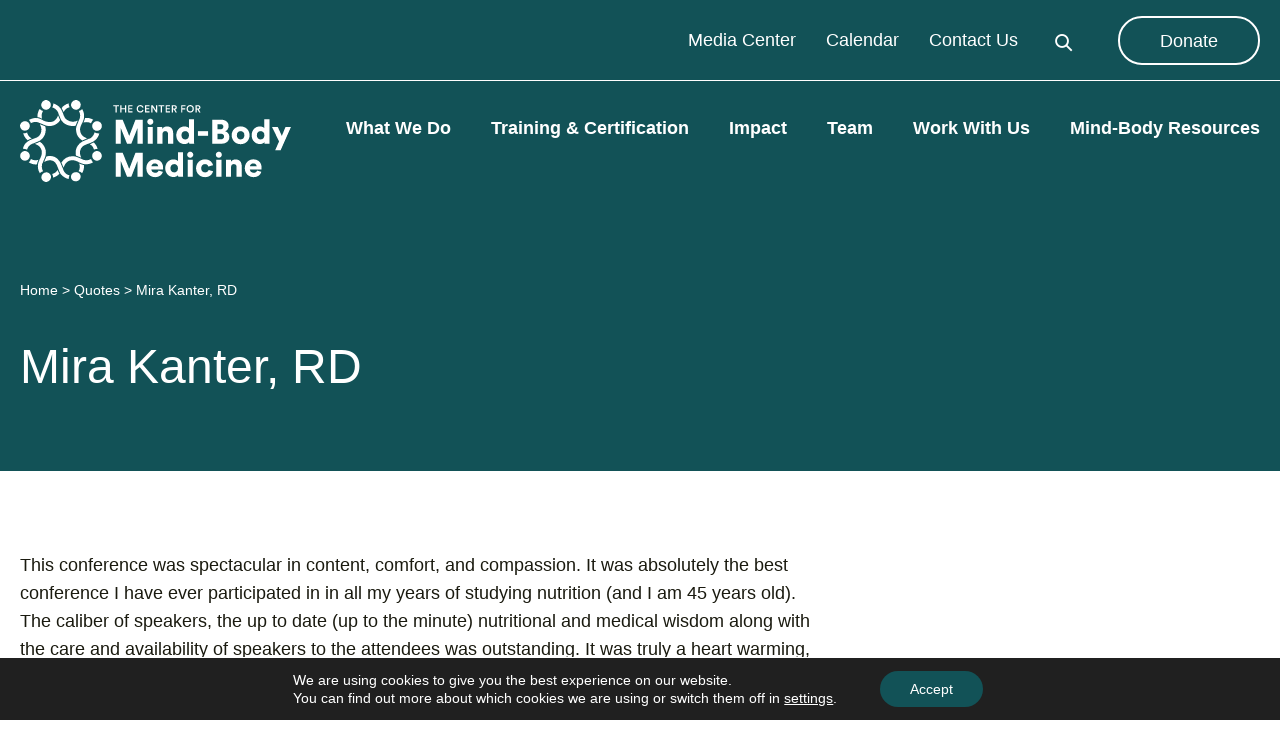

--- FILE ---
content_type: text/html; charset=UTF-8
request_url: https://cmbm.org/quote/mira-kanter-rd/
body_size: 19531
content:
<!doctype html> <!--[if lt IE 9]><html class="no-js no-svg ie lt-ie9 lt-ie8 lt-ie7" lang="en-US"> <![endif]--> <!--[if IE 9]><html class="no-js no-svg ie ie9 lt-ie9 lt-ie8" lang="en-US"> <![endif]--> <!--[if gt IE 9]><!--><html class="no-js no-svg" lang="en-US"> <!--<![endif]--><head><meta charset="UTF-8" /><meta http-equiv="X-UA-Compatible" content="IE=edge"><meta name="viewport" content="width=device-width, initial-scale=1"><link rel="author" href="https://cmbm.org/wp-content/themes/cmbm/humans.txt" /><link rel="pingback" href="https://cmbm.org/xmlrpc.php" /><link rel="profile" href="http://gmpg.org/xfn/11"><meta name='robots' content='index, follow, max-image-preview:large, max-snippet:-1, max-video-preview:-1' />  <script data-cfasync="false" data-pagespeed-no-defer>var gtm4wp_datalayer_name="dataLayer";var dataLayer=dataLayer||[];</script> <link media="screen" href="https://cmbm.org/wp-content/cache/autoptimize/css/autoptimize_521a2265d27a6a2f0e8e986744d16096.css" rel="stylesheet"><link media="all" href="https://cmbm.org/wp-content/cache/autoptimize/css/autoptimize_3516ab36f940b7f4f0c596ebdd5de01a.css" rel="stylesheet"><title>Mira Kanter, RD - CMBM</title><link rel="canonical" href="https://cmbm.org/quote/mira-kanter-rd/" /><meta property="og:locale" content="en_US" /><meta property="og:type" content="article" /><meta property="og:title" content="Mira Kanter, RD - CMBM" /><meta property="og:description" content="This conference was spectacular in content, comfort, and compassion. It was absolutely the best conference I have ever participated in in all my years of studying nutrition (and I am 45 years old). The caliber of speakers, the up to date (up to the minute) nutritional and medical wisdom along with the care and availability [&hellip;]" /><meta property="og:url" content="https://cmbm.org/quote/mira-kanter-rd/" /><meta property="og:site_name" content="CMBM" /><meta name="twitter:card" content="summary_large_image" /> <script type="application/ld+json" class="yoast-schema-graph">{"@context":"https://schema.org","@graph":[{"@type":"WebPage","@id":"https://cmbm.org/quote/mira-kanter-rd/","url":"https://cmbm.org/quote/mira-kanter-rd/","name":"Mira Kanter, RD - CMBM","isPartOf":{"@id":"https://cmbm.org/#website"},"datePublished":"2014-10-28T15:02:00+00:00","breadcrumb":{"@id":"https://cmbm.org/quote/mira-kanter-rd/#breadcrumb"},"inLanguage":"en-US","potentialAction":[{"@type":"ReadAction","target":["https://cmbm.org/quote/mira-kanter-rd/"]}]},{"@type":"BreadcrumbList","@id":"https://cmbm.org/quote/mira-kanter-rd/#breadcrumb","itemListElement":[{"@type":"ListItem","position":1,"name":"Home","item":"https://cmbm.org/"},{"@type":"ListItem","position":2,"name":"Quotes","item":"https://cmbm.org/quote/"},{"@type":"ListItem","position":3,"name":"Mira Kanter, RD"}]},{"@type":"WebSite","@id":"https://cmbm.org/#website","url":"https://cmbm.org/","name":"The Center for Mind-Body Medicine","description":"Just another WordPress site","publisher":{"@id":"https://cmbm.org/#organization"},"alternateName":"CMBM","potentialAction":[{"@type":"SearchAction","target":{"@type":"EntryPoint","urlTemplate":"https://cmbm.org/?s={search_term_string}"},"query-input":{"@type":"PropertyValueSpecification","valueRequired":true,"valueName":"search_term_string"}}],"inLanguage":"en-US"},{"@type":"Organization","@id":"https://cmbm.org/#organization","name":"The Center for Mind-Body Medicine","alternateName":"CMBM","url":"https://cmbm.org/","logo":{"@type":"ImageObject","inLanguage":"en-US","@id":"https://cmbm.org/#/schema/logo/image/","url":"https://cmbm.org/wp-content/uploads/2023/03/CMBM-Logo-Sea-Green.png","contentUrl":"https://cmbm.org/wp-content/uploads/2023/03/CMBM-Logo-Sea-Green.png","width":964,"height":295,"caption":"The Center for Mind-Body Medicine"},"image":{"@id":"https://cmbm.org/#/schema/logo/image/"}}]}</script> <link rel='dns-prefetch' href='//maps.googleapis.com' /><link href='https://www.google-analytics.com' rel='preconnect' /><link href='https://fonts.gstatic.com' crossorigin='anonymous' rel='preconnect' /><link rel="alternate" type="application/rss+xml" title="CMBM &raquo; Feed" href="https://cmbm.org/feed/" /><link rel="alternate" type="application/rss+xml" title="CMBM &raquo; Comments Feed" href="https://cmbm.org/comments/feed/" /><link rel="alternate" title="oEmbed (JSON)" type="application/json+oembed" href="https://cmbm.org/wp-json/oembed/1.0/embed?url=https%3A%2F%2Fcmbm.org%2Fquote%2Fmira-kanter-rd%2F" /><link rel="alternate" title="oEmbed (XML)" type="text/xml+oembed" href="https://cmbm.org/wp-json/oembed/1.0/embed?url=https%3A%2F%2Fcmbm.org%2Fquote%2Fmira-kanter-rd%2F&#038;format=xml" /> <script defer type="text/javascript" src="https://cmbm.org/wp-includes/js/jquery/jquery.min.js" id="jquery-core-js"></script> <script defer type="text/javascript" src="https://cmbm.org/wp-includes/js/jquery/jquery-migrate.min.js" id="jquery-migrate-js"></script> <script defer type="text/javascript" src="https://cmbm.org/wp-content/cache/autoptimize/js/autoptimize_single_2e5fa3d25d9a7f9598fb29838115fdfe.js" id="cis-js"></script> <link rel="https://api.w.org/" href="https://cmbm.org/wp-json/" /><link rel="alternate" title="JSON" type="application/json" href="https://cmbm.org/wp-json/wp/v2/quote/17027" /><link rel="EditURI" type="application/rsd+xml" title="RSD" href="https://cmbm.org/xmlrpc.php?rsd" /><link rel='shortlink' href='https://cmbm.org/?p=17027' /> <script>document.documentElement.className+=" js";</script> 
 <script data-cfasync="false" data-pagespeed-no-defer>var dataLayer_content={"pagePostType":"quote","pagePostType2":"single-quote","pagePostAuthor":"admin"};dataLayer.push(dataLayer_content);</script> <script data-cfasync="false" data-pagespeed-no-defer>(function(w,d,s,l,i){w[l]=w[l]||[];w[l].push({'gtm.start':new Date().getTime(),event:'gtm.js'});var f=d.getElementsByTagName(s)[0],j=d.createElement(s),dl=l!='dataLayer'?'&l='+l:'';j.async=true;j.src='//www.googletagmanager.com/gtm.js?id='+i+dl;f.parentNode.insertBefore(j,f);})(window,document,'script','dataLayer','GTM-W6GCN6X');</script> <link rel="apple-touch-icon" sizes="180x180" href="https://cmbm.org/wp-content/themes/cmbm/images/favicon/apple-touch-icon.png"><link rel="icon" type="image/png" sizes="32x32" href="https://cmbm.org/wp-content/themes/cmbm/images/favicon/favicon-32x32.png"><link rel="icon" type="image/png" sizes="16x16" href="https://cmbm.org/wp-content/themes/cmbm/images/favicon/favicon-16x16.png"><link rel="manifest" href="https://cmbm.org/wp-content/themes/cmbm/images/favicon/site.webmanifest"><link rel="mask-icon" href="https://cmbm.org/wp-content/themes/cmbm/images/favicon/safari-pinned-tab.svg" color="#5bbad5"><link rel="shortcut icon" href="https://cmbm.org/wp-content/themes/cmbm/images/favicon/favicon.ico"><meta name="msapplication-TileColor" content="#00aba9"><meta name="msapplication-config" content="https://cmbm.org/wp-content/themes/cmbm/images/favicon/browserconfig.xml"><meta name="theme-color" content="#ffffff">  <script>(function(h,o,t,j,a,r){h.hj=h.hj||function(){(h.hj.q=h.hj.q||[]).push(arguments)};h._hjSettings={hjid:3922878,hjsv:6};a=o.getElementsByTagName('head')[0];r=o.createElement('script');r.async=1;r.src=t+h._hjSettings.hjid+j+h._hjSettings.hjsv;a.appendChild(r);})(window,document,'https://static.hotjar.com/c/hotjar-','.js?sv=');</script>  <script defer src="https://www.googletagmanager.com/gtag/js?id=UA-713476-1"></script> <script>window.dataLayer=window.dataLayer||[];function gtag(){dataLayer.push(arguments);}
gtag('js',new Date());gtag('config','UA-713476-1');</script> </head><body class="wp-singular quote-template-default single single-quote postid-17027 wp-theme-cmbm " data-template="base.twig"> <a class="skip-link screen-reader-text" href="#main">Skip to content</a> <noscript><iframe src="https://www.googletagmanager.com/ns.html?id=GTM-W6GCN6X" height="0" width="0" style="display:none;visibility:hidden" aria-hidden="true"></iframe></noscript><header class="header header--loading"><div class="header__inner"><div class="header__main"> <button class="hamburger toggle-menu" aria-label="Toggle mobile menu"> <span class="hamburger-item"></span> <span class="hamburger-item"></span> <span class="hamburger-item"></span> </button> <a class="branding" href="/"> <svg width="271" height="82" viewBox="0 0 271 82" fill="none" xmlns="http://www.w3.org/2000/svg"> <path d="M56.9145 0C56.8409 0.395862 57.2398 0.282758 57.3642 0.333655C58.5416 0.703156 59.5318 1.51096 60.1299 2.58992C60.728 3.66888 60.8883 4.9364 60.5776 6.1302C60.3317 7.01817 59.844 7.82042 59.1687 8.4475C58.4935 9.07458 57.6572 9.50185 56.7533 9.68165C54.2669 10.2189 51.5967 8.20282 51.1356 5.72303C50.6943 3.35351 52.4198 0.817172 54.7223 0.254483C54.8779 0.217724 55.0052 0.212069 54.9571 0.00565516L56.9145 0Z" fill="white"/> <path d="M27.0499 0C26.9537 0.376069 27.3158 0.25731 27.4402 0.302551C29.4203 1.00945 30.5517 2.35821 30.8544 4.45627C31.1372 6.39599 29.7993 8.27351 28.4613 9.08785C25.7034 10.7674 22.5212 9.13875 21.4746 6.47517C20.626 4.28096 21.8339 1.80117 23.531 0.85393C23.9921 0.593793 24.4362 0.288414 24.9878 0.234689C25.1038 0.234689 25.1349 0.113103 25.0896 0H27.0499Z" fill="white"/> <path d="M25.2145 81.9997C25.2739 81.7169 25.0674 81.7932 24.9317 81.7508C22.7423 81.1203 21.5684 79.6019 21.3308 77.4162C21.2396 76.3845 21.5564 75.3583 22.2134 74.5575C23.3448 73.1239 24.827 72.2643 26.6883 72.3406C28.2129 72.4 29.3953 73.1889 30.2354 74.4528C30.7504 75.1468 31.046 75.9789 31.0839 76.8422C31.0927 78.0306 30.6661 79.1812 29.8846 80.0769C29.1719 80.9284 28.1937 81.516 27.1069 81.7452C26.9598 81.7763 26.8891 81.8357 26.9372 81.9884L25.2145 81.9997Z" fill="white"/> <path d="M9.78993 55.8457C9.78993 58.4584 7.56096 60.7883 4.85113 60.6894C3.90269 60.6671 2.98185 60.3659 2.20371 59.8234C1.42558 59.2808 0.824687 58.5211 0.476143 57.6391C0.1276 56.757 0.0468736 55.7919 0.244055 54.8642C0.441236 53.9366 0.907577 53.0876 1.58478 52.4235C2.26199 51.7593 3.12001 51.3094 4.05159 51.13C4.98317 50.9507 5.94697 51.0498 6.82252 51.4149C7.69807 51.7801 8.44651 52.3952 8.97429 53.1832C9.50207 53.9713 9.78577 54.8974 9.78993 55.8457Z" fill="white"/> <path d="M76.964 51.0333C77.9201 51.0288 78.856 51.308 79.6533 51.8356C80.4506 52.3631 81.0734 53.1153 81.4428 53.9969C81.8122 54.8785 81.9116 55.8498 81.7284 56.7879C81.5452 57.726 81.0877 58.5887 80.4138 59.2667C79.7399 59.9447 78.8799 60.4076 77.9427 60.5967C77.0054 60.7859 76.0331 60.6928 75.1489 60.3292C74.2646 59.9657 73.5081 59.348 72.9752 58.5544C72.4423 57.7608 72.157 56.827 72.1553 55.8713C72.1575 54.5942 72.6638 53.3696 73.5643 52.4637C74.4647 51.5577 75.6865 51.0437 76.964 51.0333Z" fill="white"/> <path d="M72.2148 25.9885C72.0875 23.308 74.6785 21.1053 77.0603 21.1816C79.7559 21.2749 81.8689 23.3391 81.8689 26.0281C81.8689 28.6351 79.7899 30.8972 76.7774 30.835C74.489 30.8208 72.0875 28.604 72.2148 25.9885Z" fill="white"/> <path d="M0 25.9068C0.141432 23.4892 2.34211 21.0292 5.28955 21.1762C7.71651 21.295 9.78142 23.41 9.75313 25.8163C9.72202 28.6976 7.58357 30.6232 4.84262 30.6712C2.10168 30.7193 0.265892 28.7372 0 25.9068Z" fill="white"/> <path d="M55.5432 81.378C52.7542 81.2762 50.9467 79.2799 50.9749 76.7888C51.0089 74.1761 53.1275 72.1035 56.157 72.1035C58.9856 72.1035 60.6828 74.2694 60.663 76.6644C60.6234 79.2969 58.4199 81.2621 55.5432 81.378Z" fill="white"/> <path d="M74.3369 49.5479C75.3658 49.0881 76.4828 48.8585 77.6097 48.8749C77.1645 47.0437 76.3095 45.3374 75.1092 43.8843C74.8039 43.5227 74.475 43.1817 74.1248 42.8635C73.9607 42.708 73.791 42.5496 73.627 42.3828L73.0612 42.6995C72.403 43.0865 71.7198 43.4294 71.0161 43.7259C70.6088 43.8871 70.2015 44.0624 69.7998 44.2405C71.9694 45.3178 73.3752 47.1388 73.9805 49.661C73.9805 49.6808 73.9805 49.6978 73.9805 49.7147C74.0718 49.6473 74.1742 49.5965 74.2832 49.5649L74.3369 49.5479Z" fill="white"/> <path d="M34.8344 72.8755C34.0211 73.3781 33.1289 73.7404 32.1953 73.9471C32.8096 75.0562 33.0924 76.3183 33.01 77.5834C34.1795 77.2941 35.303 76.843 36.3478 76.2431C37.5329 75.5948 38.5794 74.7206 39.4281 73.67C38.7088 72.4987 38.0891 71.2691 37.5754 69.9941C36.9061 71.1604 35.966 72.1486 34.8344 72.8755Z" fill="white"/> <path d="M65.9548 44.5948C66.215 44.4958 66.4724 44.3997 66.727 44.2951C66.908 44.2187 67.0862 44.1367 67.2673 44.0547C67.8455 43.7461 68.4753 43.5458 69.1257 43.4638L69.7536 43.181C70.2826 42.9491 70.8257 42.7088 71.3744 42.4911C72.0693 42.1987 72.744 41.8605 73.3941 41.4788C73.6543 41.3318 73.9174 41.196 74.1805 41.0433C74.3056 40.8146 74.4853 40.6203 74.7038 40.4778L74.7914 40.41L75.1365 40.1414C75.3826 39.9519 75.6174 39.7709 75.8295 39.5758C77.5267 37.9924 78.644 35.9735 79.2748 33.4032V33.3636C79.0259 33.3806 78.7826 33.3891 78.5479 33.3891C77.1474 33.425 75.7654 33.0632 74.5623 32.3457C74.0973 34.2538 73.0588 35.9737 71.5866 37.2742L71.4452 37.3986C70.6843 38.0659 69.8215 38.8124 68.5826 38.8831L67.3125 39.4231L63.6353 40.9868C63.3524 41.1027 63.0696 41.2243 62.8009 41.3459L62.4642 41.4929C62.1418 41.7276 61.8108 41.9482 61.4884 42.1602C60.8373 42.5673 60.2214 43.0279 59.6469 43.5373C56.7532 46.2433 55.4521 49.4752 55.6614 53.4338C55.7026 53.9727 55.7792 54.5082 55.8905 55.0371C55.9301 55.2407 55.9669 55.4442 56.0036 55.6478C57.1549 56.0239 58.2665 56.4961 59.3612 56.9513C59.9864 57.2115 60.6228 57.4801 61.2649 57.7289C60.4531 55.7694 59.63 53.7392 60.0373 51.3838C60.3693 49.2785 61.4797 47.3744 63.1488 46.0482C64.0115 45.3356 64.9987 44.9596 65.9548 44.5948Z" fill="white"/> <path d="M19.9649 40.5058C24.6406 37.5085 26.7536 31.8251 25.2374 26.3678V26.3311L19.863 24.168L19.9649 24.4027L20.0752 24.6543C20.9407 26.6562 21.6875 28.6469 21.3368 30.9796C21.1066 32.7876 20.3333 34.4834 19.1191 35.8431C18.0923 36.9741 16.7487 37.5113 15.4419 38.0203L15.0742 38.1645C14.9073 38.2324 14.7404 38.3116 14.5763 38.3907C14.077 38.6758 13.5183 38.8413 12.9442 38.8742H12.9187C12.5176 39.1097 12.094 39.3048 11.6543 39.4567C11.4988 39.5133 11.3404 39.5726 11.1876 39.6377C10.0771 40.0932 9.00049 40.6271 7.9658 41.2353C7.86962 41.43 7.71937 41.593 7.53302 41.7047L7.49625 41.7273C5.94133 42.7934 4.68674 44.2413 3.85297 45.9319C3.39512 46.8534 3.07673 47.8378 2.9082 48.8528H3.65496C4.16135 48.8394 4.6673 48.8926 5.1598 49.0111C5.82257 49.1886 6.46743 49.4271 7.0861 49.7237C7.56053 47.6839 8.79191 45.9002 10.5314 44.733C11.416 44.0692 12.4373 43.6104 13.5212 43.3899C14.087 43.1524 14.6527 42.9233 15.2184 42.6943C16.5535 42.1571 17.9339 41.6029 19.2407 40.961C19.332 40.9184 19.4266 40.8834 19.5236 40.8564C19.6233 40.7203 19.7555 40.6114 19.9083 40.5397L19.9649 40.5058Z" fill="white"/> <path d="M44.2991 71.7974L44.2368 71.7012C43.7164 70.901 43.1761 70.0725 43.0827 69.0094L42.517 67.6917L40.933 63.9423L40.5992 63.111L40.4465 62.7661C40.305 62.5455 40.1636 62.325 40.0306 62.1016C39.728 61.6181 39.414 61.1147 39.0774 60.6538C36.8145 57.5435 33.7822 55.9629 30.0937 55.9629C29.8843 55.9629 29.675 55.9629 29.4629 55.9799C28.5367 56.0496 27.6186 56.201 26.7191 56.4323L26.3344 56.5199C25.9271 57.7386 25.4208 58.929 24.9201 60.0827C24.6655 60.6793 24.4053 61.2929 24.1592 61.9065C24.4986 61.7821 24.8267 61.6576 25.1492 61.5106C26.5069 60.9027 28.1447 60.2778 29.9833 60.2778C30.2668 60.2787 30.55 60.2938 30.8319 60.323C32.7045 60.5181 34.2263 61.3692 35.4963 62.9272C36.5486 64.2194 37.137 65.7548 37.7027 67.2336L37.7649 67.3948C37.8385 67.5871 37.929 67.7794 38.0223 67.9829C38.2792 68.4669 38.4523 68.9908 38.5343 69.5325C39.1371 71.1831 39.9027 72.7696 40.8198 74.2687C41.0944 74.3356 41.3319 74.507 41.4817 74.7465C41.9852 75.5071 42.7037 76.0613 43.4618 76.6467L43.4901 76.6665C45.058 77.8657 46.8867 78.6785 48.8277 79.0388C48.8277 78.9031 48.8277 78.756 48.8277 78.6288C48.8104 78.2019 48.8294 77.7744 48.8843 77.3507C49.02 76.6406 49.2532 75.9527 49.5773 75.3064C48.4982 75.1312 47.469 74.7275 46.5586 74.1223C45.6483 73.5171 44.8779 72.7244 44.2991 71.7974Z" fill="white"/> <path d="M33.1065 5.08922C32.9764 5.91492 32.6995 6.71069 32.2891 7.43894C32.4531 7.48418 32.6144 7.53225 32.7756 7.58597C34.5272 8.15847 36.0503 9.27486 37.1232 10.7727C37.7653 11.6577 38.43 12.7378 38.5375 14.064C38.9844 14.9292 39.3437 15.8369 39.6916 16.7134C39.8755 17.1743 40.0593 17.638 40.2573 18.0961C40.4327 18.5004 40.6279 18.9104 40.823 19.3035C40.939 19.5495 41.0578 19.7955 41.171 20.0415L41.6518 20.6607C42.1578 21.3768 42.735 22.04 43.3745 22.64C45.4139 24.4327 47.8579 25.4902 50.8421 25.8804C51.4987 25.9649 52.1601 26.0074 52.8221 26.0077C53.7545 26.0073 54.685 25.924 55.6027 25.7589L55.9081 25.0067C56.5191 23.4987 57.1282 21.9963 57.7354 20.4995C57.5643 20.5618 57.3971 20.6345 57.2348 20.7173C55.9488 21.3936 54.5185 21.7496 53.0654 21.755C52.3025 21.7508 51.5429 21.6559 50.8025 21.4722C48.871 21.05 47.0912 20.1096 45.6544 18.7521C44.7548 17.8869 44.3192 16.818 43.8978 15.7803C43.8129 15.5711 43.7252 15.3618 43.6375 15.1554C43.5923 15.0536 43.5442 14.949 43.4961 14.8472C43.2753 14.4505 43.1386 14.0125 43.0944 13.5607L43.035 13.408C42.376 11.7114 41.6999 9.9668 40.6901 8.43425C40.4428 8.32698 40.2345 8.14635 40.0933 7.9168L40.0565 7.87156C39.4417 7.09296 38.7362 6.39052 37.9548 5.77915C36.5668 4.70603 34.9823 3.91454 33.2904 3.44922C33.3211 3.88432 33.282 4.32153 33.1744 4.74425C33.1499 4.86301 33.1273 4.978 33.1065 5.08922Z" fill="white"/> <path d="M47.1057 62.011C48.4528 60.9708 50.0755 60.3485 51.7729 60.2211C52.019 60.1985 52.2708 60.1872 52.5169 60.1872C54.0139 60.2045 55.4865 60.5684 56.8192 61.2504C56.989 61.3281 57.1638 61.3942 57.3425 61.4483C57.8465 61.5719 58.3048 61.8368 58.6635 62.2117L59.4668 62.5284C60.1825 62.8112 60.8953 63.0939 61.6024 63.3767C62.5015 63.7461 63.4388 64.0145 64.3971 64.1769C64.6234 64.15 64.851 64.1368 65.0788 64.1373C65.39 64.1373 65.7011 64.1599 66.001 64.1797C66.3008 64.1995 66.5836 64.2193 66.8693 64.2193C66.991 64.2193 67.1126 64.2193 67.2342 64.2193C69.2862 64.0439 71.2693 63.3944 73.0273 62.322C72.0942 61.4018 71.4125 60.258 71.0472 58.9996C69.6807 59.8415 68.1096 60.2932 66.5044 60.3059C65.7716 60.2986 65.0423 60.2037 64.3321 60.0232C63.5061 59.8168 62.5981 59.5934 61.8598 58.9798C60.8783 58.6377 59.9109 58.2305 58.9775 57.8488C57.846 57.3681 56.6523 56.8704 55.4558 56.4972L54.825 56.4095C54.1087 56.2886 53.3846 56.2197 52.6583 56.2031H52.5338C47.7252 56.2823 44.1441 58.3068 41.57 62.3927C41.5248 62.4634 41.4767 62.5341 41.4258 62.6019L41.4795 62.7235C41.6012 63.0063 41.7228 63.289 41.8416 63.5718C42.3734 64.8272 42.9033 66.0818 43.4313 67.3353L43.5699 67.6633C43.6689 67.4371 43.7679 67.2081 43.8527 66.9819C44.5599 65.1779 45.3802 63.3201 47.1057 62.011Z" fill="white"/> <path d="M67.2194 38.3822L66.8008 38.2154C65.9226 37.8963 65.0713 37.5077 64.255 37.0532C61.6894 35.5348 60.2779 33.154 60.0658 29.9843C59.9385 28.1181 60.5947 26.4187 61.2538 25.0049C61.3302 24.8409 61.3924 24.6656 61.4603 24.479C61.5976 23.9885 61.842 23.5346 62.1759 23.15C62.3683 22.6382 62.5804 22.1321 62.7869 21.6429C63.2874 20.5615 63.6769 19.4323 63.9495 18.2724C63.9768 18.1295 63.9948 17.985 64.0032 17.8398C64.0032 17.721 64.0259 17.6023 64.0428 17.4835C64.1978 16.1438 64.1511 14.7885 63.9042 13.4627C63.5825 11.9037 62.9971 10.411 62.1731 9.04883C61.2794 10.0219 60.1247 10.7177 58.8466 11.0536C60.0112 12.8945 60.429 15.1104 60.0149 17.2488C59.8565 18.1282 59.6811 19.1235 58.9909 19.9322C58.9818 20.0389 58.957 20.1437 58.9174 20.2432C58.2385 21.9247 57.5577 23.6062 56.8751 25.2876L56.4536 26.2971C56.4084 26.659 56.3433 27.0125 56.2811 27.3574C56.1612 27.9157 56.0902 28.4834 56.0689 29.054C56.0293 34.1125 58.049 37.8534 62.2665 40.4803L62.4249 40.4096L63.2565 40.0476L66.9337 38.4868L67.2194 38.3822Z" fill="white"/> <path d="M23.2202 44.795C22.296 43.5826 21.1427 42.5633 19.8258 41.7949C19.7797 41.8096 19.7344 41.8265 19.69 41.8458C18.3493 42.5046 16.9519 43.0673 15.5998 43.6102L14.8955 43.893C16.6125 44.5773 18.386 45.287 19.7268 46.8365C21.5485 48.9459 22.199 51.3917 21.7069 54.3155C21.5324 55.1961 21.2473 56.0511 20.8583 56.8603C20.7564 57.0893 20.6574 57.3184 20.5754 57.5502C20.5245 57.6718 20.4821 57.799 20.4368 57.9291C20.3103 58.4521 20.0294 58.925 19.6306 59.2864C19.537 59.814 19.3583 60.323 19.1017 60.7935C19.014 60.9772 18.9263 61.161 18.8499 61.359C18.4117 62.42 18.0902 63.5255 17.891 64.6559C17.9674 64.776 17.9956 64.9203 17.9702 65.0603C17.8245 66.0522 17.8245 67.06 17.9702 68.0519C18.1984 69.8808 18.8292 71.6364 19.8173 73.1924C20.7397 72.2634 21.882 71.5825 23.1381 71.2131C21.9275 69.3356 21.5598 67.1697 22.0067 64.6164C22.1312 63.9236 22.2896 63.0923 22.8977 62.473L22.9119 62.425C22.9515 62.2892 22.9939 62.1422 23.0448 62.0206C23.3446 61.2402 23.6784 60.4598 23.9981 59.7048C24.5157 58.4861 25.0503 57.2279 25.4605 55.9555C26.4957 51.8922 25.7405 48.1315 23.2202 44.795Z" fill="white"/> <path d="M16.9602 22.0558C17.7239 22.1774 18.5697 22.316 19.274 22.873L25.8449 25.5224C27.072 25.8636 28.339 26.0405 29.6127 26.0484C32.3423 26.0484 34.9248 25.1492 37.2896 23.3735C38.343 22.5618 39.2548 21.5816 39.9881 20.4724L40.0333 20.3593C40.0645 20.3055 40.0984 20.2462 40.1437 20.1811C40.0729 20.0284 39.9994 19.8758 39.9259 19.7231C39.7307 19.3187 39.5327 18.9031 39.3601 18.4761C39.1876 18.0491 38.9726 17.5402 38.7944 17.0623C38.5681 16.4968 38.3333 15.9002 38.0759 15.3262C37.9798 15.558 37.8864 15.7927 37.7931 16.0331C37.5194 16.7945 37.1667 17.5251 36.7408 18.2131C35.5839 19.9662 34.2969 21.0407 32.6874 21.5893C31.7262 21.9188 30.7164 22.0841 29.7003 22.0784C29.2427 22.0773 28.7856 22.049 28.3313 21.9936C26.5636 21.7375 24.838 21.2469 23.2001 20.5346C22.9871 20.4449 22.8031 20.2981 22.6684 20.1104C22.2055 19.9366 21.7634 19.7118 21.3502 19.4403C20.0871 18.6669 18.6678 18.1839 17.195 18.0265C17.0921 18.1046 16.9676 18.149 16.8385 18.1538C16.7909 18.1539 16.7434 18.1482 16.6971 18.1368C16.3253 18.0575 15.9458 18.0196 15.5657 18.0237C15.0546 18.0327 14.5445 18.0724 14.0382 18.1424C12.2214 18.3616 10.4763 18.9827 8.92969 19.9606C9.86254 20.8608 10.5449 21.9883 10.9097 23.2321C11.0398 23.1501 11.1671 23.0738 11.3029 22.9974C12.5807 22.2957 14.0144 21.9262 15.4723 21.9229C15.9711 21.9256 16.4688 21.9701 16.9602 22.0558Z" fill="white"/> <path d="M73.267 19.7477C71.3404 18.6077 69.1573 17.9717 66.9196 17.8984H66.5519C66.0301 17.8984 65.5087 17.9286 64.9905 17.9889C64.9905 18.1416 64.9593 18.2971 64.9282 18.464C64.6406 19.6874 64.2312 20.8791 63.7063 22.0211L63.4658 22.5866C64.4055 22.2747 65.3892 22.1162 66.3793 22.1172C67.2238 22.1226 68.0649 22.226 68.8855 22.4254C69.6474 22.6196 70.3732 22.9346 71.0353 23.3585C71.5133 21.7722 72.2289 20.6214 73.267 19.7477Z" fill="white"/> <path d="M63.6496 69.4232C63.8911 68.4501 64.0127 67.4511 64.0116 66.4486C64.005 66.227 63.9852 66.0061 63.9522 65.7869C63.9268 65.5607 63.8985 65.3317 63.89 65.0941C62.9797 64.9162 62.0891 64.6491 61.2311 64.2968C60.5522 64.014 59.8705 63.7482 59.1888 63.4824C60.2071 66.2732 60.0006 68.8859 58.5693 71.2583C59.9097 71.5308 61.1414 72.1882 62.1136 73.1499C62.8215 71.9977 63.34 70.7395 63.6496 69.4232Z" fill="white"/> <path d="M23.0623 11.0273C21.7603 10.6478 20.5828 9.92847 19.651 8.94336C18.049 11.3497 17.2854 14.2169 17.4786 17.1009C19.0357 17.2881 20.5347 17.8069 21.8743 18.6222L22.1204 18.7749C21.4026 16.7553 21.4469 14.5434 22.2448 12.5542C22.41 12.1549 22.6097 11.7708 22.8417 11.4062C22.9124 11.2733 22.9888 11.1489 23.0623 11.0273Z" fill="white"/> <path d="M10.9353 58.9629C10.5628 60.2676 9.84217 61.4464 8.85059 62.373C11.1135 63.7556 13.3029 64.4286 15.5035 64.4286C15.985 64.4282 16.4659 64.3971 16.9433 64.3353C17.1555 63.1888 17.4873 62.0676 17.9333 60.9903C18.0154 60.7839 18.1115 60.5803 18.2162 60.3767C18.3209 60.1731 18.4085 59.9752 18.4991 59.7772C18.0029 59.9634 17.4864 60.0897 16.9603 60.1533C16.4879 60.1957 16.0551 60.2155 15.6337 60.2155C13.7809 60.2268 12.2449 59.8055 10.9353 58.9629Z" fill="white"/> <path d="M41.5957 8.00154C42.3974 9.31228 43.07 10.6977 43.604 12.1383C44.8967 9.45492 46.922 7.81775 49.6234 7.26354C48.9771 6.07774 48.6551 4.74251 48.6899 3.39258C45.6916 4.21258 43.3693 5.71968 41.5957 8.00154Z" fill="white"/> <path d="M11.7471 38.3536L11.6057 38.2829C11.1133 38.0621 10.6498 37.782 10.2253 37.4487C8.48008 35.9841 7.45611 34.3554 7.11385 32.4863C6.78007 32.639 6.44912 32.7917 6.11534 32.9331C5.31865 33.2482 4.46544 33.3955 3.60917 33.3657H3.27539L3.34328 33.5976C3.53443 34.3222 3.77834 35.032 4.07307 35.7211C4.89766 37.4902 6.10196 39.0561 7.60037 40.3074C8.63557 39.7052 9.71112 39.1752 10.8194 38.7212C10.9806 38.6533 11.1475 38.5911 11.3115 38.5289C11.4756 38.4667 11.6114 38.4129 11.7471 38.3536Z" fill="white"/> <path d="M19.2851 58.9439L19.1465 59.0457C19.1635 58.9722 19.1946 58.9185 19.2851 58.9439Z" fill="white"/> <path d="M19.2398 58.9375C19.1833 58.9375 19.1606 58.9827 19.1465 59.0449L19.2851 58.9432H19.2398V58.9375Z" fill="white"/> <path d="M96.7505 6.35369V12.3991H95.5342V6.35369H93.2119V5.22266H99.0955V6.35369H96.7505Z" fill="white"/> <path d="M104.942 12.3995V9.3316H101.565V12.3995H100.346V5.20898H101.565V8.18078H104.942V5.20898H106.17V12.3995H104.942Z" fill="white"/> <path d="M108.153 12.3995V5.20898H112.597V6.34002H109.37V8.24581H112.292V9.3514H109.37V11.2572H112.597V12.3882L108.153 12.3995Z" fill="white"/> <path d="M116.647 8.80885C116.647 6.46761 118.404 5.05664 120.271 5.05664C122.095 5.05664 123.182 6.13112 123.507 7.3894L122.347 7.77395C122.135 6.90305 121.467 6.20181 120.26 6.20181C119.052 6.20181 117.884 7.06423 117.884 8.80885C117.884 10.5054 119.04 11.3848 120.268 11.3848C120.751 11.4005 121.225 11.253 121.613 10.9662C122.002 10.6794 122.282 10.27 122.409 9.80415L123.538 10.1802C123.346 10.8882 122.919 11.5099 122.327 11.9431C121.735 12.3763 121.013 12.5952 120.279 12.5639C118.342 12.5526 116.647 11.1529 116.647 8.80885Z" fill="white"/> <path d="M125.031 12.3995V5.20898H129.475V6.34002H126.25V8.24581H129.172V9.3514H126.25V11.2572H129.475V12.3882L125.031 12.3995Z" fill="white"/> <path d="M135.961 12.3995L132.412 6.9536V12.3995H131.192V5.20898H132.745L136.012 10.2986V5.20898H137.229V12.3995H135.961Z" fill="white"/> <path d="M142.031 6.35369V12.3991H140.815V6.35369H138.47V5.22266H144.365V6.35369H142.031Z" fill="white"/> <path d="M145.627 12.3995V5.20898H150.068V6.34002H146.843V8.24581H149.765V9.3514H146.846V11.2572H150.068V12.3882L145.627 12.3995Z" fill="white"/> <path d="M153.909 9.56064H153.018V12.3882H151.79V5.20898H154.548C155.94 5.20898 156.811 6.17319 156.811 7.38905C156.825 7.86681 156.671 8.33435 156.374 8.70934C156.078 9.08434 155.658 9.34274 155.19 9.43905L156.811 12.3995H155.433L153.909 9.56064ZM154.325 8.48333C155.077 8.48333 155.563 8.04788 155.563 7.38905C155.563 6.73022 155.077 6.28347 154.325 6.28347H153.018V8.48333H154.325Z" fill="white"/> <path d="M161.127 12.3995V5.20898H165.599V6.34002H162.343V8.35891H165.265V9.48995H162.343V12.3995H161.127Z" fill="white"/> <path d="M170.199 5.05532C170.69 5.04614 171.178 5.13722 171.633 5.32299C172.087 5.50875 172.499 5.78531 172.844 6.13573C173.188 6.48616 173.457 6.90309 173.634 7.36102C173.812 7.81896 173.894 8.30827 173.876 8.79904C173.895 9.29051 173.814 9.78074 173.637 10.2397C173.46 10.6986 173.191 11.1166 172.847 11.4679C172.502 11.8193 172.09 12.0966 171.635 12.2829C171.179 12.4692 170.691 12.5605 170.199 12.5512C168.312 12.5512 166.547 11.1601 166.547 8.79904C166.547 6.43801 168.312 5.05532 170.199 5.05532ZM170.199 11.3948C171.418 11.3948 172.614 10.5465 172.614 8.79904C172.614 7.05159 171.418 6.20049 170.199 6.20049C168.979 6.20049 167.794 7.0629 167.794 8.79904C167.794 10.5352 168.991 11.3948 170.199 11.3948Z" fill="white"/> <path d="M177.529 9.56064H176.638V12.3882H175.41V5.20898H178.168C179.56 5.20898 180.431 6.17319 180.431 7.38905C180.445 7.86681 180.291 8.33435 179.994 8.70934C179.698 9.08434 179.278 9.34274 178.81 9.43905L180.431 12.3995H179.053L177.529 9.56064ZM177.945 8.48333C178.697 8.48333 179.184 8.04788 179.184 7.38905C179.184 6.73022 178.697 6.28347 177.945 6.28347H176.638V8.48333H177.945Z" fill="white"/> <path d="M117.595 43.6841V27.7902L111.338 43.6841H107.007L100.747 27.9938V43.6841H95.6729V19.709H102.643L109.239 35.911L115.499 19.709H122.839V43.6841H117.595Z" fill="white"/> <path d="M130.268 18.7268C130.865 18.72 131.451 18.8909 131.95 19.2177C132.45 19.5445 132.842 20.0124 133.075 20.562C133.308 21.1117 133.373 21.7182 133.26 22.3045C133.148 22.8909 132.864 23.4307 132.444 23.8552C132.024 24.2798 131.487 24.5699 130.902 24.6889C130.317 24.8079 129.709 24.7503 129.157 24.5234C128.604 24.2965 128.132 23.9106 127.799 23.4146C127.467 22.9187 127.289 22.3352 127.289 21.7381C127.292 20.9462 127.606 20.187 128.163 19.6239C128.72 19.0607 129.475 18.7386 130.268 18.7268ZM127.722 43.683V26.8759H132.864V43.683H127.722Z" fill="white"/> <path d="M142.501 43.6829H137.358V26.8758H142.331V28.8042C143.245 27.2151 145.307 26.4375 147.032 26.4375C151.275 26.4375 153.156 29.446 153.156 33.1332V43.6829H148.014V34.0126C148.014 32.3556 147.134 31.103 145.273 31.103C143.576 31.103 142.501 32.3556 142.501 34.0465V43.6829Z" fill="white"/> <path d="M174.031 40.6758C174.031 42.197 174.133 43.3139 174.167 43.6843H169.228C169.145 43.1472 169.099 42.6049 169.093 42.0613C168.315 43.2121 166.623 44.0576 164.592 44.0576C159.857 44.0576 156.271 40.4043 156.271 35.2299C156.271 30.225 159.665 26.4644 164.425 26.4644C167.299 26.4644 168.552 27.5473 168.951 28.1892V19.2031H174.026L174.031 40.6758ZM165.237 39.4571C167.217 39.4571 169.025 38.0433 169.025 35.2638C169.025 32.4843 167.231 31.1044 165.237 31.1044C163.243 31.1044 161.447 32.4588 161.447 35.2638C161.447 38.0688 163.24 39.4571 165.237 39.4571Z" fill="white"/> <path d="M177.926 35.8063V31.1719H188.075V35.8063H177.926Z" fill="white"/> <path d="M201.17 19.709C205.905 19.709 208.646 22.4489 208.646 26.1333C208.646 28.6017 207.091 30.6319 205.128 31.2738C207.291 31.7828 209.39 33.7762 209.39 36.8866C209.39 40.8112 206.415 43.6728 201.88 43.6728H192.215V19.709H201.17ZM200.322 29.3228C202.183 29.3228 203.399 28.3416 203.399 26.7186C203.399 25.1606 202.35 24.1483 200.254 24.1483H197.425V29.3228H200.322ZM200.76 39.3324C202.825 39.3324 204.075 38.2495 204.075 36.5246C204.075 34.8677 202.859 33.7168 200.76 33.7168H197.414V39.3324H200.76Z" fill="white"/> <path d="M229.552 35.2619C229.552 40.4703 225.66 44.1914 220.619 44.1914C215.579 44.1914 211.689 40.4703 211.689 35.2619C211.689 30.0535 215.613 26.3691 220.619 26.3691C225.626 26.3691 229.552 30.0563 229.552 35.2619ZM224.41 35.2619C224.41 32.4343 222.583 31.1025 220.619 31.1025C218.656 31.1025 216.823 32.423 216.823 35.2619C216.823 38.1008 218.685 39.4552 220.611 39.4552C222.537 39.4552 224.413 38.1036 224.413 35.2619H224.41Z" fill="white"/> <path d="M249.415 40.6758C249.415 42.197 249.517 43.3139 249.551 43.6843H244.612C244.529 43.1472 244.483 42.6049 244.476 42.0613C243.699 43.2121 242.007 44.0576 239.976 44.0576C235.241 44.0576 231.654 40.4043 231.654 35.2299C231.654 30.225 235.049 26.4644 239.806 26.4644C242.683 26.4644 243.936 27.5473 244.332 28.1892V19.2031H249.407L249.415 40.6758ZM240.621 39.4571C242.601 39.4571 244.409 38.0433 244.409 35.2638C244.409 32.4843 242.615 31.1044 240.621 31.1044C238.627 31.1044 236.831 32.4588 236.831 35.2638C236.831 38.0688 238.624 39.4571 240.621 39.4571Z" fill="white"/> <path d="M255.236 50.1451L259.06 41.4192L251.988 26.877H257.739L261.832 35.8743L265.554 26.877H271L260.65 50.1451H255.236Z" fill="white"/> <path d="M117.595 76.6615V60.7677L111.338 76.6615H107.007L100.747 60.9712V76.6615H95.6729V52.6836H102.643L109.239 68.8828L115.499 52.6836H122.839V76.6615H117.595Z" fill="white"/> <path d="M142.838 71.8199C142.026 74.7267 139.353 77.1612 135.09 77.1612C130.457 77.1612 126.321 73.8473 126.321 68.2006C126.321 62.7886 130.346 59.3418 134.711 59.3418C139.921 59.3418 143.135 62.5539 143.135 67.9631C143.14 68.4946 143.106 69.0258 143.033 69.5522H131.336C131.438 71.4467 133.164 72.7983 135.158 72.7983C137.019 72.7983 138.069 71.9217 138.552 70.6012L142.838 71.8199ZM138.17 66.2383C138.103 64.9546 137.223 63.4107 134.776 63.4107C132.609 63.4107 131.526 64.9998 131.427 66.2383H138.17Z" fill="white"/> <path d="M163.003 73.6504C163.003 75.1745 163.105 76.2914 163.139 76.6618H158.2C158.117 76.1246 158.071 75.5823 158.064 75.0388C157.287 76.1896 155.595 77.0322 153.564 77.0322C148.829 77.0322 145.242 73.3818 145.242 68.2073C145.242 63.2025 148.637 59.4418 153.394 59.4418C156.271 59.4418 157.524 60.5219 157.92 61.1638V52.1777H162.995L163.003 73.6504ZM154.206 72.4346C156.203 72.4346 157.997 71.0208 157.997 68.2412C157.997 65.4617 156.203 64.0819 154.206 64.0819C152.209 64.0819 150.419 65.4334 150.419 68.2412C150.419 71.049 152.212 72.4346 154.206 72.4346Z" fill="white"/> <path d="M170.18 51.7052C170.776 51.6991 171.361 51.8703 171.86 52.1971C172.359 52.5239 172.75 52.9916 172.982 53.5408C173.215 54.0899 173.279 54.6958 173.166 55.2814C173.054 55.8671 172.77 56.406 172.35 56.8299C171.93 57.2538 171.394 57.5434 170.81 57.662C170.225 57.7807 169.618 57.7229 169.066 57.4962C168.515 57.2694 168.043 56.8838 167.711 56.3884C167.379 55.893 167.201 55.3101 167.201 54.7138C167.205 53.9223 167.519 53.1639 168.076 52.6014C168.633 52.0388 169.388 51.7171 170.18 51.7052ZM167.634 76.6615V59.8543H172.776V76.6615H167.634Z" fill="white"/> <path d="M181.181 68.2743C181.181 70.9464 182.975 72.4337 185.105 72.4337C187.102 72.4337 188.216 71.1839 188.59 69.9313L193.115 71.3168C192.372 74.2603 189.597 77.1671 185.096 77.1671C180.09 77.1671 176.064 73.4912 176.064 68.2743C176.064 63.0574 179.988 59.3477 184.927 59.3477C189.563 59.3477 192.281 62.1752 193.014 65.1979L188.411 66.5834C188.041 65.2997 187.025 64.081 185.017 64.081C182.898 64.081 181.181 65.5683 181.181 68.2743Z" fill="white"/> <path d="M198.803 51.7052C199.399 51.6991 199.984 51.8703 200.483 52.1971C200.982 52.5239 201.373 52.9916 201.605 53.5408C201.838 54.0899 201.902 54.6958 201.789 55.2814C201.677 55.8671 201.393 56.406 200.973 56.8299C200.553 57.2538 200.017 57.5434 199.433 57.662C198.848 57.7807 198.241 57.7229 197.689 57.4962C197.138 57.2694 196.666 56.8838 196.334 56.3884C196.002 55.893 195.824 55.3101 195.824 54.7138C195.828 53.9223 196.142 53.1639 196.699 52.6014C197.256 52.0388 198.011 51.7171 198.803 51.7052ZM196.257 76.6615V59.8543H201.408V76.6615H196.257Z" fill="white"/> <path d="M211.051 76.6614H205.908V59.8543H210.884V61.7827C211.797 60.1936 213.86 59.416 215.585 59.416C219.814 59.416 221.709 62.4246 221.709 66.1117V76.6614H216.564V66.9883C216.564 65.3341 215.684 64.0815 213.823 64.0815C212.126 64.0815 211.051 65.3341 211.051 67.0222V76.6614Z" fill="white"/> <path d="M241.331 71.8199C240.519 74.7267 237.846 77.1612 233.583 77.1612C228.947 77.1612 224.814 73.8473 224.814 68.2006C224.814 62.7886 228.84 59.3418 233.204 59.3418C238.415 59.3418 241.628 62.5539 241.628 67.9631C241.634 68.4946 241.6 69.0258 241.526 69.5522H229.835C229.937 71.4467 231.663 72.7983 233.66 72.7983C235.521 72.7983 236.567 71.9217 237.054 70.6012L241.331 71.8199ZM236.661 66.2383C236.593 64.9546 235.713 63.4107 233.266 63.4107C231.103 63.4107 230.019 64.9998 229.917 66.2383H236.661Z" fill="white"/> </svg> CMBM Logo </a> <a class="search icon icon-search" href="/search">Search</a></div><div class="header__menu"><nav class="menu-container menu-container--header"><ul class="menu"><li class=""><form action="/search" method="get"><div class="search-field"> <input class="search-field__field" aria-label="Search" type="search" name="search" placeholder="Search"/> <button class="search-field__submit icon icon-search">Search submit</button></div></form></li><li class=" menu-item menu-item-type-custom menu-item-object-custom menu-item-134"> <a  href="/" data-title="Home" class=""> Home </a></li><li class=" menu-item menu-item-type-post_type menu-item-object-page menu-item-17 menu-item-has-children"> <a  href="https://cmbm.org/what-we-do/" data-title="What We Do" class=""> What We Do <button class="menu-children-icon icon icon-chevron-down" aria-label="Toggle What We Do submenu"></button> </a><ul class="menu"><li class=" menu-item menu-item-type-post_type menu-item-object-page menu-item-19214"> <a  href="https://cmbm.org/what-we-do/" data-title="What We Do" class=""> What We Do </a></li><li class=" menu-item menu-item-type-post_type menu-item-object-page menu-item-82"> <a  href="https://cmbm.org/what-we-do/trauma-chronic-stress-mind-body-medicine/" data-title="Trauma &#038; Chronic Stress Relief" class=""> Trauma &#038; Chronic Stress Relief </a></li><li class=" menu-item menu-item-type-post_type menu-item-object-page menu-item-84"> <a  href="https://cmbm.org/what-we-do/populations-we-serve/" data-title="Populations We Serve" class=""> Populations We Serve </a></li><li class=" menu-item menu-item-type-post_type menu-item-object-page menu-item-20880"> <a  href="https://cmbm.org/what-we-do/focus-areas/" data-title="Focus Areas" class=""> Focus Areas </a></li><li class=" menu-item menu-item-type-post_type menu-item-object-page menu-item-83"> <a  href="https://cmbm.org/what-we-do/how-we-started/" data-title="How We Started" class=""> How We Started </a></li><li class=" menu-item menu-item-type-post_type menu-item-object-page menu-item-32"> <a  href="https://cmbm.org/communities/" data-title="Where We Work" class=""> Where We Work </a></li></ul></li><li class=" menu-item menu-item-type-post_type menu-item-object-page menu-item-26864 menu-item-has-children"> <a  href="https://cmbm.org/training-certification/training/" data-title="Training & Certification" class=""> Training & Certification <button class="menu-children-icon icon icon-chevron-down" aria-label="Toggle Training & Certification submenu"></button> </a><ul class="menu"><li class=" menu-item menu-item-type-post_type menu-item-object-page menu-item-26867"> <a  href="https://cmbm.org/training-certification/professional-training-program/" data-title="Professional Training Program" class=""> Professional Training Program </a></li><li class=" menu-item menu-item-type-post_type menu-item-object-page menu-item-26868"> <a  href="https://cmbm.org/training-certification/advanced-training-program/" data-title="Advanced Training Program" class=""> Advanced Training Program </a></li><li class=" menu-item menu-item-type-post_type menu-item-object-page menu-item-116"> <a  href="https://cmbm.org/training-certification/certification/" data-title="Certification Program" class=""> Certification Program </a></li></ul></li><li class=" menu-item menu-item-type-post_type menu-item-object-page menu-item-20 menu-item-has-children"> <a  href="https://cmbm.org/impact/" data-title="Impact" class=""> Impact <button class="menu-children-icon icon icon-chevron-down" aria-label="Toggle Impact submenu"></button> </a><ul class="menu"><li class=" menu-item menu-item-type-post_type menu-item-object-page menu-item-19215"> <a  href="https://cmbm.org/impact/" data-title="Impact" class=""> Impact </a></li><li class=" menu-item menu-item-type-custom menu-item-object-custom menu-item-18794"> <a  href="/impact/research" data-title="Research" class=""> Research </a></li><li class=" menu-item menu-item-type-post_type menu-item-object-page menu-item-96"> <a  href="https://cmbm.org/impact/case-studies/" data-title="Impact Stories" class=""> Impact Stories </a></li></ul></li><li class=" menu-item menu-item-type-post_type menu-item-object-page menu-item-23541 menu-item-has-children"> <a  href="https://cmbm.org/home/meet-our-team/" data-title="Team" class=""> Team <button class="menu-children-icon icon icon-chevron-down" aria-label="Toggle Team submenu"></button> </a><ul class="menu"><li class=" menu-item menu-item-type-post_type menu-item-object-page menu-item-21370"> <a  href="https://cmbm.org/home/meet-our-team/leadership/" data-title="Leadership" class=""> Leadership </a></li><li class=" menu-item menu-item-type-post_type menu-item-object-page menu-item-20879 menu-item-has-children"> <a  href="https://cmbm.org/governance/" data-title="Governance" class=""> Governance <button class="menu-children-icon icon icon-chevron-down" aria-label="Toggle Governance submenu"></button> </a><ul class="menu"><li class=" menu-item menu-item-type-post_type menu-item-object-page menu-item-20881"> <a  href="https://cmbm.org/?page_id=20493" data-title="Strategic Plan 2023-2027" class=""> Strategic Plan 2023-2027 </a></li></ul></li><li class=" menu-item menu-item-type-post_type menu-item-object-page menu-item-23491"> <a  href="https://cmbm.org/home/meet-our-team/faculty/" data-title="Faculty" class=""> Faculty </a></li><li class=" menu-item menu-item-type-post_type menu-item-object-page menu-item-21362"> <a  href="https://cmbm.org/home/meet-our-team/staff/" data-title="Staff" class=""> Staff </a></li><li class=" menu-item menu-item-type-post_type menu-item-object-page menu-item-23492"> <a  href="https://cmbm.org/home/meet-our-team/supervisors/" data-title="Supervisors" class=""> Supervisors </a></li></ul></li><li class=" menu-item menu-item-type-post_type menu-item-object-page menu-item-26 menu-item-has-children"> <a  href="https://cmbm.org/work-with-us/" data-title="Work With Us" class=""> Work With Us <button class="menu-children-icon icon icon-chevron-down" aria-label="Toggle Work With Us submenu"></button> </a><ul class="menu"><li class=" menu-item menu-item-type-post_type menu-item-object-page menu-item-19216"> <a  href="https://cmbm.org/work-with-us/" data-title="Work With Us" class=""> Work With Us </a></li><li class=" menu-item menu-item-type-post_type menu-item-object-page menu-item-25320"> <a  href="https://cmbm.org/work-with-us/health-equity-scholars/" data-title="Health Equity Scholars" class=""> Health Equity Scholars </a></li><li class=" menu-item menu-item-type-post_type menu-item-object-page menu-item-120"> <a  href="https://cmbm.org/work-with-us/program-partners/" data-title="Program Partners" class=""> Program Partners </a></li><li class=" menu-item menu-item-type-post_type menu-item-object-page menu-item-121"> <a  href="https://cmbm.org/work-with-us/ways-to-give/" data-title="Ways to Give" class=""> Ways to Give </a></li><li class=" menu-item menu-item-type-post_type menu-item-object-page menu-item-118"> <a  href="https://cmbm.org/work-with-us/join-our-team/" data-title="Join Our Team" class=""> Join Our Team </a></li></ul></li><li class=" menu-item menu-item-type-post_type menu-item-object-page menu-item-29 menu-item-has-children"> <a  href="https://cmbm.org/mind-body-resources/" data-title="Mind-Body Resources" class=""> Mind-Body Resources <button class="menu-children-icon icon icon-chevron-down" aria-label="Toggle Mind-Body Resources submenu"></button> </a><ul class="menu"><li class=" menu-item menu-item-type-post_type menu-item-object-page menu-item-19217"> <a  href="https://cmbm.org/mind-body-resources/" data-title="Mind-Body Resources" class=""> Mind-Body Resources </a></li><li class=" menu-item menu-item-type-custom menu-item-object-custom menu-item-23765"> <a  href="https://cmbm.org/self-care-resources/resource/" data-title="Resource Library" class=""> Resource Library </a></li><li class=" menu-item menu-item-type-post_type menu-item-object-page menu-item-138"> <a  href="https://cmbm.org/mind-body-resources/skills-group-finder/" data-title="Online Mind-Body Skills Groups" class=""> Online Mind-Body Skills Groups </a></li><li class=" menu-item menu-item-type-post_type menu-item-object-page menu-item-26433"> <a  href="https://cmbm.org/mind-body-resources/open-practice/" data-title="Open Practice" class=""> Open Practice </a></li><li class=" menu-item menu-item-type-post_type menu-item-object-page menu-item-135"> <a  href="https://cmbm.org/mind-body-resources/blog/" data-title="Blog" class=""> Blog </a></li><li class=" menu-item menu-item-type-custom menu-item-object-custom menu-item-23559"> <a  href="https://cmbm.org/team/team-member-category/certified-alumni/" data-title="Certified Alumni Directory" class=""> Certified Alumni Directory </a></li></ul></li></ul></nav><nav class="menu-container menu-container--header-secondary"><ul class="menu"><li class=" menu-item menu-item-type-post_type menu-item-object-page menu-item-55"> <a  href="https://cmbm.org/media-center/" data-title="Media Center" class=""> Media Center </a></li><li class=" menu-item menu-item-type-custom menu-item-object-custom menu-item-15664"> <a  href="/calendar/events" data-title="Calendar" class=""> Calendar </a></li><li class=" menu-item menu-item-type-post_type menu-item-object-page menu-item-20899"> <a  href="https://cmbm.org/contact-us/" data-title="Contact Us" class=""> Contact Us </a></li><li class=" menu-container--header-secondary__search"><form action="/search" method="get"><div class="search-field"> <input class="search-field__field" aria-label="Search" type="search" name="search" placeholder="Search"/> <button class="search-field__submit icon icon-search">Search submit</button></div></form></li><li class=" menu-container--header-secondary__login"><div class="login-button"> <a class="b b b--outline b--outline-white" href="https://cmbm.org/donate/">Donate</a></div></li></ul></nav></div></div></header><main id="main" role="main" class="content-wrapper"><div class="wrapper "><div class="page-title"><div class="page-title__inner"><nav class="breadcrumbs"><span><span><a href="https://cmbm.org/">Home</a></span> <i class="breadcrumbs__separator">&gt;</i> <span><a href="https://cmbm.org/quote/">Quotes</a></span> <i class="breadcrumbs__separator">&gt;</i> <span class="breadcrumb_last" aria-current="page">Mira Kanter, RD</span></span></nav><h1 class="page-title__title h2"> Mira Kanter, RD</h1></div></div><div id="main-content" class="main-content outer-container"><div class="main-content__inner"><p>This conference was spectacular in content, comfort, and compassion. It was absolutely the best conference I have ever participated in in all my years of studying nutrition (and I am 45 years old). The caliber of speakers, the up to date (up to the minute) nutritional and medical wisdom along with the care and availability of speakers to the attendees was outstanding. It was truly a heart warming, educational, inspiring, and motivational experience. In tremendous gratitude for each of you to create this learning feast!</p><form class="subscribe" action="https://cmbm.us4.list-manage.com/subscribe/post" method="POST"> <input type="hidden" name="u" value="e692bf3c13469faed1c9bdcaa"> <input type="hidden" name="id" value="3923c18202"><h3 class="subscribe__header color-secondary">Keep up with CMBM news</h3><p class="subscribe__copy">Subscribe to our newsletter</p><div class="subscribe__items"><div class="subscribe__field form-item"> <input class="subscribe__input" type="text" name="MERGE1" id="subscribe--MERGE1" /> <label for="subscribe--MERGE1">First Name</label></div><div class="subscribe__field form-item"> <input class="subscribe__input" type="text" name="MERGE2" id="subscribe--MERGE2" /> <label for="subscribe--MERGE2">Last Name</label></div><div class="subscribe__field form-item"> <input class="subscribe__input" type="email" name="MERGE0" id="subscribe--MERGE0" /> <label for="subscribe--MERGE0">Email</label></div> <button class="subscribe__submit b">Subscribe</button></div></form></div></div></div></main><footer class="footer"><div class="footer__inner"><div class="footer__logo"> <a class="branding" href="/"> <svg width="271" height="82" viewBox="0 0 271 82" fill="none" xmlns="http://www.w3.org/2000/svg"> <path d="M56.9145 0C56.8409 0.395862 57.2398 0.282758 57.3642 0.333655C58.5416 0.703156 59.5318 1.51096 60.1299 2.58992C60.728 3.66888 60.8883 4.9364 60.5776 6.1302C60.3317 7.01817 59.844 7.82042 59.1687 8.4475C58.4935 9.07458 57.6572 9.50185 56.7533 9.68165C54.2669 10.2189 51.5967 8.20282 51.1356 5.72303C50.6943 3.35351 52.4198 0.817172 54.7223 0.254483C54.8779 0.217724 55.0052 0.212069 54.9571 0.00565516L56.9145 0Z" fill="white"/> <path d="M27.0499 0C26.9537 0.376069 27.3158 0.25731 27.4402 0.302551C29.4203 1.00945 30.5517 2.35821 30.8544 4.45627C31.1372 6.39599 29.7993 8.27351 28.4613 9.08785C25.7034 10.7674 22.5212 9.13875 21.4746 6.47517C20.626 4.28096 21.8339 1.80117 23.531 0.85393C23.9921 0.593793 24.4362 0.288414 24.9878 0.234689C25.1038 0.234689 25.1349 0.113103 25.0896 0H27.0499Z" fill="white"/> <path d="M25.2145 81.9997C25.2739 81.7169 25.0674 81.7932 24.9317 81.7508C22.7423 81.1203 21.5684 79.6019 21.3308 77.4162C21.2396 76.3845 21.5564 75.3583 22.2134 74.5575C23.3448 73.1239 24.827 72.2643 26.6883 72.3406C28.2129 72.4 29.3953 73.1889 30.2354 74.4528C30.7504 75.1468 31.046 75.9789 31.0839 76.8422C31.0927 78.0306 30.6661 79.1812 29.8846 80.0769C29.1719 80.9284 28.1937 81.516 27.1069 81.7452C26.9598 81.7763 26.8891 81.8357 26.9372 81.9884L25.2145 81.9997Z" fill="white"/> <path d="M9.78993 55.8457C9.78993 58.4584 7.56096 60.7883 4.85113 60.6894C3.90269 60.6671 2.98185 60.3659 2.20371 59.8234C1.42558 59.2808 0.824687 58.5211 0.476143 57.6391C0.1276 56.757 0.0468736 55.7919 0.244055 54.8642C0.441236 53.9366 0.907577 53.0876 1.58478 52.4235C2.26199 51.7593 3.12001 51.3094 4.05159 51.13C4.98317 50.9507 5.94697 51.0498 6.82252 51.4149C7.69807 51.7801 8.44651 52.3952 8.97429 53.1832C9.50207 53.9713 9.78577 54.8974 9.78993 55.8457Z" fill="white"/> <path d="M76.964 51.0333C77.9201 51.0288 78.856 51.308 79.6533 51.8356C80.4506 52.3631 81.0734 53.1153 81.4428 53.9969C81.8122 54.8785 81.9116 55.8498 81.7284 56.7879C81.5452 57.726 81.0877 58.5887 80.4138 59.2667C79.7399 59.9447 78.8799 60.4076 77.9427 60.5967C77.0054 60.7859 76.0331 60.6928 75.1489 60.3292C74.2646 59.9657 73.5081 59.348 72.9752 58.5544C72.4423 57.7608 72.157 56.827 72.1553 55.8713C72.1575 54.5942 72.6638 53.3696 73.5643 52.4637C74.4647 51.5577 75.6865 51.0437 76.964 51.0333Z" fill="white"/> <path d="M72.2148 25.9885C72.0875 23.308 74.6785 21.1053 77.0603 21.1816C79.7559 21.2749 81.8689 23.3391 81.8689 26.0281C81.8689 28.6351 79.7899 30.8972 76.7774 30.835C74.489 30.8208 72.0875 28.604 72.2148 25.9885Z" fill="white"/> <path d="M0 25.9068C0.141432 23.4892 2.34211 21.0292 5.28955 21.1762C7.71651 21.295 9.78142 23.41 9.75313 25.8163C9.72202 28.6976 7.58357 30.6232 4.84262 30.6712C2.10168 30.7193 0.265892 28.7372 0 25.9068Z" fill="white"/> <path d="M55.5432 81.378C52.7542 81.2762 50.9467 79.2799 50.9749 76.7888C51.0089 74.1761 53.1275 72.1035 56.157 72.1035C58.9856 72.1035 60.6828 74.2694 60.663 76.6644C60.6234 79.2969 58.4199 81.2621 55.5432 81.378Z" fill="white"/> <path d="M74.3369 49.5479C75.3658 49.0881 76.4828 48.8585 77.6097 48.8749C77.1645 47.0437 76.3095 45.3374 75.1092 43.8843C74.8039 43.5227 74.475 43.1817 74.1248 42.8635C73.9607 42.708 73.791 42.5496 73.627 42.3828L73.0612 42.6995C72.403 43.0865 71.7198 43.4294 71.0161 43.7259C70.6088 43.8871 70.2015 44.0624 69.7998 44.2405C71.9694 45.3178 73.3752 47.1388 73.9805 49.661C73.9805 49.6808 73.9805 49.6978 73.9805 49.7147C74.0718 49.6473 74.1742 49.5965 74.2832 49.5649L74.3369 49.5479Z" fill="white"/> <path d="M34.8344 72.8755C34.0211 73.3781 33.1289 73.7404 32.1953 73.9471C32.8096 75.0562 33.0924 76.3183 33.01 77.5834C34.1795 77.2941 35.303 76.843 36.3478 76.2431C37.5329 75.5948 38.5794 74.7206 39.4281 73.67C38.7088 72.4987 38.0891 71.2691 37.5754 69.9941C36.9061 71.1604 35.966 72.1486 34.8344 72.8755Z" fill="white"/> <path d="M65.9548 44.5948C66.215 44.4958 66.4724 44.3997 66.727 44.2951C66.908 44.2187 67.0862 44.1367 67.2673 44.0547C67.8455 43.7461 68.4753 43.5458 69.1257 43.4638L69.7536 43.181C70.2826 42.9491 70.8257 42.7088 71.3744 42.4911C72.0693 42.1987 72.744 41.8605 73.3941 41.4788C73.6543 41.3318 73.9174 41.196 74.1805 41.0433C74.3056 40.8146 74.4853 40.6203 74.7038 40.4778L74.7914 40.41L75.1365 40.1414C75.3826 39.9519 75.6174 39.7709 75.8295 39.5758C77.5267 37.9924 78.644 35.9735 79.2748 33.4032V33.3636C79.0259 33.3806 78.7826 33.3891 78.5479 33.3891C77.1474 33.425 75.7654 33.0632 74.5623 32.3457C74.0973 34.2538 73.0588 35.9737 71.5866 37.2742L71.4452 37.3986C70.6843 38.0659 69.8215 38.8124 68.5826 38.8831L67.3125 39.4231L63.6353 40.9868C63.3524 41.1027 63.0696 41.2243 62.8009 41.3459L62.4642 41.4929C62.1418 41.7276 61.8108 41.9482 61.4884 42.1602C60.8373 42.5673 60.2214 43.0279 59.6469 43.5373C56.7532 46.2433 55.4521 49.4752 55.6614 53.4338C55.7026 53.9727 55.7792 54.5082 55.8905 55.0371C55.9301 55.2407 55.9669 55.4442 56.0036 55.6478C57.1549 56.0239 58.2665 56.4961 59.3612 56.9513C59.9864 57.2115 60.6228 57.4801 61.2649 57.7289C60.4531 55.7694 59.63 53.7392 60.0373 51.3838C60.3693 49.2785 61.4797 47.3744 63.1488 46.0482C64.0115 45.3356 64.9987 44.9596 65.9548 44.5948Z" fill="white"/> <path d="M19.9649 40.5058C24.6406 37.5085 26.7536 31.8251 25.2374 26.3678V26.3311L19.863 24.168L19.9649 24.4027L20.0752 24.6543C20.9407 26.6562 21.6875 28.6469 21.3368 30.9796C21.1066 32.7876 20.3333 34.4834 19.1191 35.8431C18.0923 36.9741 16.7487 37.5113 15.4419 38.0203L15.0742 38.1645C14.9073 38.2324 14.7404 38.3116 14.5763 38.3907C14.077 38.6758 13.5183 38.8413 12.9442 38.8742H12.9187C12.5176 39.1097 12.094 39.3048 11.6543 39.4567C11.4988 39.5133 11.3404 39.5726 11.1876 39.6377C10.0771 40.0932 9.00049 40.6271 7.9658 41.2353C7.86962 41.43 7.71937 41.593 7.53302 41.7047L7.49625 41.7273C5.94133 42.7934 4.68674 44.2413 3.85297 45.9319C3.39512 46.8534 3.07673 47.8378 2.9082 48.8528H3.65496C4.16135 48.8394 4.6673 48.8926 5.1598 49.0111C5.82257 49.1886 6.46743 49.4271 7.0861 49.7237C7.56053 47.6839 8.79191 45.9002 10.5314 44.733C11.416 44.0692 12.4373 43.6104 13.5212 43.3899C14.087 43.1524 14.6527 42.9233 15.2184 42.6943C16.5535 42.1571 17.9339 41.6029 19.2407 40.961C19.332 40.9184 19.4266 40.8834 19.5236 40.8564C19.6233 40.7203 19.7555 40.6114 19.9083 40.5397L19.9649 40.5058Z" fill="white"/> <path d="M44.2991 71.7974L44.2368 71.7012C43.7164 70.901 43.1761 70.0725 43.0827 69.0094L42.517 67.6917L40.933 63.9423L40.5992 63.111L40.4465 62.7661C40.305 62.5455 40.1636 62.325 40.0306 62.1016C39.728 61.6181 39.414 61.1147 39.0774 60.6538C36.8145 57.5435 33.7822 55.9629 30.0937 55.9629C29.8843 55.9629 29.675 55.9629 29.4629 55.9799C28.5367 56.0496 27.6186 56.201 26.7191 56.4323L26.3344 56.5199C25.9271 57.7386 25.4208 58.929 24.9201 60.0827C24.6655 60.6793 24.4053 61.2929 24.1592 61.9065C24.4986 61.7821 24.8267 61.6576 25.1492 61.5106C26.5069 60.9027 28.1447 60.2778 29.9833 60.2778C30.2668 60.2787 30.55 60.2938 30.8319 60.323C32.7045 60.5181 34.2263 61.3692 35.4963 62.9272C36.5486 64.2194 37.137 65.7548 37.7027 67.2336L37.7649 67.3948C37.8385 67.5871 37.929 67.7794 38.0223 67.9829C38.2792 68.4669 38.4523 68.9908 38.5343 69.5325C39.1371 71.1831 39.9027 72.7696 40.8198 74.2687C41.0944 74.3356 41.3319 74.507 41.4817 74.7465C41.9852 75.5071 42.7037 76.0613 43.4618 76.6467L43.4901 76.6665C45.058 77.8657 46.8867 78.6785 48.8277 79.0388C48.8277 78.9031 48.8277 78.756 48.8277 78.6288C48.8104 78.2019 48.8294 77.7744 48.8843 77.3507C49.02 76.6406 49.2532 75.9527 49.5773 75.3064C48.4982 75.1312 47.469 74.7275 46.5586 74.1223C45.6483 73.5171 44.8779 72.7244 44.2991 71.7974Z" fill="white"/> <path d="M33.1065 5.08922C32.9764 5.91492 32.6995 6.71069 32.2891 7.43894C32.4531 7.48418 32.6144 7.53225 32.7756 7.58597C34.5272 8.15847 36.0503 9.27486 37.1232 10.7727C37.7653 11.6577 38.43 12.7378 38.5375 14.064C38.9844 14.9292 39.3437 15.8369 39.6916 16.7134C39.8755 17.1743 40.0593 17.638 40.2573 18.0961C40.4327 18.5004 40.6279 18.9104 40.823 19.3035C40.939 19.5495 41.0578 19.7955 41.171 20.0415L41.6518 20.6607C42.1578 21.3768 42.735 22.04 43.3745 22.64C45.4139 24.4327 47.8579 25.4902 50.8421 25.8804C51.4987 25.9649 52.1601 26.0074 52.8221 26.0077C53.7545 26.0073 54.685 25.924 55.6027 25.7589L55.9081 25.0067C56.5191 23.4987 57.1282 21.9963 57.7354 20.4995C57.5643 20.5618 57.3971 20.6345 57.2348 20.7173C55.9488 21.3936 54.5185 21.7496 53.0654 21.755C52.3025 21.7508 51.5429 21.6559 50.8025 21.4722C48.871 21.05 47.0912 20.1096 45.6544 18.7521C44.7548 17.8869 44.3192 16.818 43.8978 15.7803C43.8129 15.5711 43.7252 15.3618 43.6375 15.1554C43.5923 15.0536 43.5442 14.949 43.4961 14.8472C43.2753 14.4505 43.1386 14.0125 43.0944 13.5607L43.035 13.408C42.376 11.7114 41.6999 9.9668 40.6901 8.43425C40.4428 8.32698 40.2345 8.14635 40.0933 7.9168L40.0565 7.87156C39.4417 7.09296 38.7362 6.39052 37.9548 5.77915C36.5668 4.70603 34.9823 3.91454 33.2904 3.44922C33.3211 3.88432 33.282 4.32153 33.1744 4.74425C33.1499 4.86301 33.1273 4.978 33.1065 5.08922Z" fill="white"/> <path d="M47.1057 62.011C48.4528 60.9708 50.0755 60.3485 51.7729 60.2211C52.019 60.1985 52.2708 60.1872 52.5169 60.1872C54.0139 60.2045 55.4865 60.5684 56.8192 61.2504C56.989 61.3281 57.1638 61.3942 57.3425 61.4483C57.8465 61.5719 58.3048 61.8368 58.6635 62.2117L59.4668 62.5284C60.1825 62.8112 60.8953 63.0939 61.6024 63.3767C62.5015 63.7461 63.4388 64.0145 64.3971 64.1769C64.6234 64.15 64.851 64.1368 65.0788 64.1373C65.39 64.1373 65.7011 64.1599 66.001 64.1797C66.3008 64.1995 66.5836 64.2193 66.8693 64.2193C66.991 64.2193 67.1126 64.2193 67.2342 64.2193C69.2862 64.0439 71.2693 63.3944 73.0273 62.322C72.0942 61.4018 71.4125 60.258 71.0472 58.9996C69.6807 59.8415 68.1096 60.2932 66.5044 60.3059C65.7716 60.2986 65.0423 60.2037 64.3321 60.0232C63.5061 59.8168 62.5981 59.5934 61.8598 58.9798C60.8783 58.6377 59.9109 58.2305 58.9775 57.8488C57.846 57.3681 56.6523 56.8704 55.4558 56.4972L54.825 56.4095C54.1087 56.2886 53.3846 56.2197 52.6583 56.2031H52.5338C47.7252 56.2823 44.1441 58.3068 41.57 62.3927C41.5248 62.4634 41.4767 62.5341 41.4258 62.6019L41.4795 62.7235C41.6012 63.0063 41.7228 63.289 41.8416 63.5718C42.3734 64.8272 42.9033 66.0818 43.4313 67.3353L43.5699 67.6633C43.6689 67.4371 43.7679 67.2081 43.8527 66.9819C44.5599 65.1779 45.3802 63.3201 47.1057 62.011Z" fill="white"/> <path d="M67.2194 38.3822L66.8008 38.2154C65.9226 37.8963 65.0713 37.5077 64.255 37.0532C61.6894 35.5348 60.2779 33.154 60.0658 29.9843C59.9385 28.1181 60.5947 26.4187 61.2538 25.0049C61.3302 24.8409 61.3924 24.6656 61.4603 24.479C61.5976 23.9885 61.842 23.5346 62.1759 23.15C62.3683 22.6382 62.5804 22.1321 62.7869 21.6429C63.2874 20.5615 63.6769 19.4323 63.9495 18.2724C63.9768 18.1295 63.9948 17.985 64.0032 17.8398C64.0032 17.721 64.0259 17.6023 64.0428 17.4835C64.1978 16.1438 64.1511 14.7885 63.9042 13.4627C63.5825 11.9037 62.9971 10.411 62.1731 9.04883C61.2794 10.0219 60.1247 10.7177 58.8466 11.0536C60.0112 12.8945 60.429 15.1104 60.0149 17.2488C59.8565 18.1282 59.6811 19.1235 58.9909 19.9322C58.9818 20.0389 58.957 20.1437 58.9174 20.2432C58.2385 21.9247 57.5577 23.6062 56.8751 25.2876L56.4536 26.2971C56.4084 26.659 56.3433 27.0125 56.2811 27.3574C56.1612 27.9157 56.0902 28.4834 56.0689 29.054C56.0293 34.1125 58.049 37.8534 62.2665 40.4803L62.4249 40.4096L63.2565 40.0476L66.9337 38.4868L67.2194 38.3822Z" fill="white"/> <path d="M23.2202 44.795C22.296 43.5826 21.1427 42.5633 19.8258 41.7949C19.7797 41.8096 19.7344 41.8265 19.69 41.8458C18.3493 42.5046 16.9519 43.0673 15.5998 43.6102L14.8955 43.893C16.6125 44.5773 18.386 45.287 19.7268 46.8365C21.5485 48.9459 22.199 51.3917 21.7069 54.3155C21.5324 55.1961 21.2473 56.0511 20.8583 56.8603C20.7564 57.0893 20.6574 57.3184 20.5754 57.5502C20.5245 57.6718 20.4821 57.799 20.4368 57.9291C20.3103 58.4521 20.0294 58.925 19.6306 59.2864C19.537 59.814 19.3583 60.323 19.1017 60.7935C19.014 60.9772 18.9263 61.161 18.8499 61.359C18.4117 62.42 18.0902 63.5255 17.891 64.6559C17.9674 64.776 17.9956 64.9203 17.9702 65.0603C17.8245 66.0522 17.8245 67.06 17.9702 68.0519C18.1984 69.8808 18.8292 71.6364 19.8173 73.1924C20.7397 72.2634 21.882 71.5825 23.1381 71.2131C21.9275 69.3356 21.5598 67.1697 22.0067 64.6164C22.1312 63.9236 22.2896 63.0923 22.8977 62.473L22.9119 62.425C22.9515 62.2892 22.9939 62.1422 23.0448 62.0206C23.3446 61.2402 23.6784 60.4598 23.9981 59.7048C24.5157 58.4861 25.0503 57.2279 25.4605 55.9555C26.4957 51.8922 25.7405 48.1315 23.2202 44.795Z" fill="white"/> <path d="M16.9602 22.0558C17.7239 22.1774 18.5697 22.316 19.274 22.873L25.8449 25.5224C27.072 25.8636 28.339 26.0405 29.6127 26.0484C32.3423 26.0484 34.9248 25.1492 37.2896 23.3735C38.343 22.5618 39.2548 21.5816 39.9881 20.4724L40.0333 20.3593C40.0645 20.3055 40.0984 20.2462 40.1437 20.1811C40.0729 20.0284 39.9994 19.8758 39.9259 19.7231C39.7307 19.3187 39.5327 18.9031 39.3601 18.4761C39.1876 18.0491 38.9726 17.5402 38.7944 17.0623C38.5681 16.4968 38.3333 15.9002 38.0759 15.3262C37.9798 15.558 37.8864 15.7927 37.7931 16.0331C37.5194 16.7945 37.1667 17.5251 36.7408 18.2131C35.5839 19.9662 34.2969 21.0407 32.6874 21.5893C31.7262 21.9188 30.7164 22.0841 29.7003 22.0784C29.2427 22.0773 28.7856 22.049 28.3313 21.9936C26.5636 21.7375 24.838 21.2469 23.2001 20.5346C22.9871 20.4449 22.8031 20.2981 22.6684 20.1104C22.2055 19.9366 21.7634 19.7118 21.3502 19.4403C20.0871 18.6669 18.6678 18.1839 17.195 18.0265C17.0921 18.1046 16.9676 18.149 16.8385 18.1538C16.7909 18.1539 16.7434 18.1482 16.6971 18.1368C16.3253 18.0575 15.9458 18.0196 15.5657 18.0237C15.0546 18.0327 14.5445 18.0724 14.0382 18.1424C12.2214 18.3616 10.4763 18.9827 8.92969 19.9606C9.86254 20.8608 10.5449 21.9883 10.9097 23.2321C11.0398 23.1501 11.1671 23.0738 11.3029 22.9974C12.5807 22.2957 14.0144 21.9262 15.4723 21.9229C15.9711 21.9256 16.4688 21.9701 16.9602 22.0558Z" fill="white"/> <path d="M73.267 19.7477C71.3404 18.6077 69.1573 17.9717 66.9196 17.8984H66.5519C66.0301 17.8984 65.5087 17.9286 64.9905 17.9889C64.9905 18.1416 64.9593 18.2971 64.9282 18.464C64.6406 19.6874 64.2312 20.8791 63.7063 22.0211L63.4658 22.5866C64.4055 22.2747 65.3892 22.1162 66.3793 22.1172C67.2238 22.1226 68.0649 22.226 68.8855 22.4254C69.6474 22.6196 70.3732 22.9346 71.0353 23.3585C71.5133 21.7722 72.2289 20.6214 73.267 19.7477Z" fill="white"/> <path d="M63.6496 69.4232C63.8911 68.4501 64.0127 67.4511 64.0116 66.4486C64.005 66.227 63.9852 66.0061 63.9522 65.7869C63.9268 65.5607 63.8985 65.3317 63.89 65.0941C62.9797 64.9162 62.0891 64.6491 61.2311 64.2968C60.5522 64.014 59.8705 63.7482 59.1888 63.4824C60.2071 66.2732 60.0006 68.8859 58.5693 71.2583C59.9097 71.5308 61.1414 72.1882 62.1136 73.1499C62.8215 71.9977 63.34 70.7395 63.6496 69.4232Z" fill="white"/> <path d="M23.0623 11.0273C21.7603 10.6478 20.5828 9.92847 19.651 8.94336C18.049 11.3497 17.2854 14.2169 17.4786 17.1009C19.0357 17.2881 20.5347 17.8069 21.8743 18.6222L22.1204 18.7749C21.4026 16.7553 21.4469 14.5434 22.2448 12.5542C22.41 12.1549 22.6097 11.7708 22.8417 11.4062C22.9124 11.2733 22.9888 11.1489 23.0623 11.0273Z" fill="white"/> <path d="M10.9353 58.9629C10.5628 60.2676 9.84217 61.4464 8.85059 62.373C11.1135 63.7556 13.3029 64.4286 15.5035 64.4286C15.985 64.4282 16.4659 64.3971 16.9433 64.3353C17.1555 63.1888 17.4873 62.0676 17.9333 60.9903C18.0154 60.7839 18.1115 60.5803 18.2162 60.3767C18.3209 60.1731 18.4085 59.9752 18.4991 59.7772C18.0029 59.9634 17.4864 60.0897 16.9603 60.1533C16.4879 60.1957 16.0551 60.2155 15.6337 60.2155C13.7809 60.2268 12.2449 59.8055 10.9353 58.9629Z" fill="white"/> <path d="M41.5957 8.00154C42.3974 9.31228 43.07 10.6977 43.604 12.1383C44.8967 9.45492 46.922 7.81775 49.6234 7.26354C48.9771 6.07774 48.6551 4.74251 48.6899 3.39258C45.6916 4.21258 43.3693 5.71968 41.5957 8.00154Z" fill="white"/> <path d="M11.7471 38.3536L11.6057 38.2829C11.1133 38.0621 10.6498 37.782 10.2253 37.4487C8.48008 35.9841 7.45611 34.3554 7.11385 32.4863C6.78007 32.639 6.44912 32.7917 6.11534 32.9331C5.31865 33.2482 4.46544 33.3955 3.60917 33.3657H3.27539L3.34328 33.5976C3.53443 34.3222 3.77834 35.032 4.07307 35.7211C4.89766 37.4902 6.10196 39.0561 7.60037 40.3074C8.63557 39.7052 9.71112 39.1752 10.8194 38.7212C10.9806 38.6533 11.1475 38.5911 11.3115 38.5289C11.4756 38.4667 11.6114 38.4129 11.7471 38.3536Z" fill="white"/> <path d="M19.2851 58.9439L19.1465 59.0457C19.1635 58.9722 19.1946 58.9185 19.2851 58.9439Z" fill="white"/> <path d="M19.2398 58.9375C19.1833 58.9375 19.1606 58.9827 19.1465 59.0449L19.2851 58.9432H19.2398V58.9375Z" fill="white"/> <path d="M96.7505 6.35369V12.3991H95.5342V6.35369H93.2119V5.22266H99.0955V6.35369H96.7505Z" fill="white"/> <path d="M104.942 12.3995V9.3316H101.565V12.3995H100.346V5.20898H101.565V8.18078H104.942V5.20898H106.17V12.3995H104.942Z" fill="white"/> <path d="M108.153 12.3995V5.20898H112.597V6.34002H109.37V8.24581H112.292V9.3514H109.37V11.2572H112.597V12.3882L108.153 12.3995Z" fill="white"/> <path d="M116.647 8.80885C116.647 6.46761 118.404 5.05664 120.271 5.05664C122.095 5.05664 123.182 6.13112 123.507 7.3894L122.347 7.77395C122.135 6.90305 121.467 6.20181 120.26 6.20181C119.052 6.20181 117.884 7.06423 117.884 8.80885C117.884 10.5054 119.04 11.3848 120.268 11.3848C120.751 11.4005 121.225 11.253 121.613 10.9662C122.002 10.6794 122.282 10.27 122.409 9.80415L123.538 10.1802C123.346 10.8882 122.919 11.5099 122.327 11.9431C121.735 12.3763 121.013 12.5952 120.279 12.5639C118.342 12.5526 116.647 11.1529 116.647 8.80885Z" fill="white"/> <path d="M125.031 12.3995V5.20898H129.475V6.34002H126.25V8.24581H129.172V9.3514H126.25V11.2572H129.475V12.3882L125.031 12.3995Z" fill="white"/> <path d="M135.961 12.3995L132.412 6.9536V12.3995H131.192V5.20898H132.745L136.012 10.2986V5.20898H137.229V12.3995H135.961Z" fill="white"/> <path d="M142.031 6.35369V12.3991H140.815V6.35369H138.47V5.22266H144.365V6.35369H142.031Z" fill="white"/> <path d="M145.627 12.3995V5.20898H150.068V6.34002H146.843V8.24581H149.765V9.3514H146.846V11.2572H150.068V12.3882L145.627 12.3995Z" fill="white"/> <path d="M153.909 9.56064H153.018V12.3882H151.79V5.20898H154.548C155.94 5.20898 156.811 6.17319 156.811 7.38905C156.825 7.86681 156.671 8.33435 156.374 8.70934C156.078 9.08434 155.658 9.34274 155.19 9.43905L156.811 12.3995H155.433L153.909 9.56064ZM154.325 8.48333C155.077 8.48333 155.563 8.04788 155.563 7.38905C155.563 6.73022 155.077 6.28347 154.325 6.28347H153.018V8.48333H154.325Z" fill="white"/> <path d="M161.127 12.3995V5.20898H165.599V6.34002H162.343V8.35891H165.265V9.48995H162.343V12.3995H161.127Z" fill="white"/> <path d="M170.199 5.05532C170.69 5.04614 171.178 5.13722 171.633 5.32299C172.087 5.50875 172.499 5.78531 172.844 6.13573C173.188 6.48616 173.457 6.90309 173.634 7.36102C173.812 7.81896 173.894 8.30827 173.876 8.79904C173.895 9.29051 173.814 9.78074 173.637 10.2397C173.46 10.6986 173.191 11.1166 172.847 11.4679C172.502 11.8193 172.09 12.0966 171.635 12.2829C171.179 12.4692 170.691 12.5605 170.199 12.5512C168.312 12.5512 166.547 11.1601 166.547 8.79904C166.547 6.43801 168.312 5.05532 170.199 5.05532ZM170.199 11.3948C171.418 11.3948 172.614 10.5465 172.614 8.79904C172.614 7.05159 171.418 6.20049 170.199 6.20049C168.979 6.20049 167.794 7.0629 167.794 8.79904C167.794 10.5352 168.991 11.3948 170.199 11.3948Z" fill="white"/> <path d="M177.529 9.56064H176.638V12.3882H175.41V5.20898H178.168C179.56 5.20898 180.431 6.17319 180.431 7.38905C180.445 7.86681 180.291 8.33435 179.994 8.70934C179.698 9.08434 179.278 9.34274 178.81 9.43905L180.431 12.3995H179.053L177.529 9.56064ZM177.945 8.48333C178.697 8.48333 179.184 8.04788 179.184 7.38905C179.184 6.73022 178.697 6.28347 177.945 6.28347H176.638V8.48333H177.945Z" fill="white"/> <path d="M117.595 43.6841V27.7902L111.338 43.6841H107.007L100.747 27.9938V43.6841H95.6729V19.709H102.643L109.239 35.911L115.499 19.709H122.839V43.6841H117.595Z" fill="white"/> <path d="M130.268 18.7268C130.865 18.72 131.451 18.8909 131.95 19.2177C132.45 19.5445 132.842 20.0124 133.075 20.562C133.308 21.1117 133.373 21.7182 133.26 22.3045C133.148 22.8909 132.864 23.4307 132.444 23.8552C132.024 24.2798 131.487 24.5699 130.902 24.6889C130.317 24.8079 129.709 24.7503 129.157 24.5234C128.604 24.2965 128.132 23.9106 127.799 23.4146C127.467 22.9187 127.289 22.3352 127.289 21.7381C127.292 20.9462 127.606 20.187 128.163 19.6239C128.72 19.0607 129.475 18.7386 130.268 18.7268ZM127.722 43.683V26.8759H132.864V43.683H127.722Z" fill="white"/> <path d="M142.501 43.6829H137.358V26.8758H142.331V28.8042C143.245 27.2151 145.307 26.4375 147.032 26.4375C151.275 26.4375 153.156 29.446 153.156 33.1332V43.6829H148.014V34.0126C148.014 32.3556 147.134 31.103 145.273 31.103C143.576 31.103 142.501 32.3556 142.501 34.0465V43.6829Z" fill="white"/> <path d="M174.031 40.6758C174.031 42.197 174.133 43.3139 174.167 43.6843H169.228C169.145 43.1472 169.099 42.6049 169.093 42.0613C168.315 43.2121 166.623 44.0576 164.592 44.0576C159.857 44.0576 156.271 40.4043 156.271 35.2299C156.271 30.225 159.665 26.4644 164.425 26.4644C167.299 26.4644 168.552 27.5473 168.951 28.1892V19.2031H174.026L174.031 40.6758ZM165.237 39.4571C167.217 39.4571 169.025 38.0433 169.025 35.2638C169.025 32.4843 167.231 31.1044 165.237 31.1044C163.243 31.1044 161.447 32.4588 161.447 35.2638C161.447 38.0688 163.24 39.4571 165.237 39.4571Z" fill="white"/> <path d="M177.926 35.8063V31.1719H188.075V35.8063H177.926Z" fill="white"/> <path d="M201.17 19.709C205.905 19.709 208.646 22.4489 208.646 26.1333C208.646 28.6017 207.091 30.6319 205.128 31.2738C207.291 31.7828 209.39 33.7762 209.39 36.8866C209.39 40.8112 206.415 43.6728 201.88 43.6728H192.215V19.709H201.17ZM200.322 29.3228C202.183 29.3228 203.399 28.3416 203.399 26.7186C203.399 25.1606 202.35 24.1483 200.254 24.1483H197.425V29.3228H200.322ZM200.76 39.3324C202.825 39.3324 204.075 38.2495 204.075 36.5246C204.075 34.8677 202.859 33.7168 200.76 33.7168H197.414V39.3324H200.76Z" fill="white"/> <path d="M229.552 35.2619C229.552 40.4703 225.66 44.1914 220.619 44.1914C215.579 44.1914 211.689 40.4703 211.689 35.2619C211.689 30.0535 215.613 26.3691 220.619 26.3691C225.626 26.3691 229.552 30.0563 229.552 35.2619ZM224.41 35.2619C224.41 32.4343 222.583 31.1025 220.619 31.1025C218.656 31.1025 216.823 32.423 216.823 35.2619C216.823 38.1008 218.685 39.4552 220.611 39.4552C222.537 39.4552 224.413 38.1036 224.413 35.2619H224.41Z" fill="white"/> <path d="M249.415 40.6758C249.415 42.197 249.517 43.3139 249.551 43.6843H244.612C244.529 43.1472 244.483 42.6049 244.476 42.0613C243.699 43.2121 242.007 44.0576 239.976 44.0576C235.241 44.0576 231.654 40.4043 231.654 35.2299C231.654 30.225 235.049 26.4644 239.806 26.4644C242.683 26.4644 243.936 27.5473 244.332 28.1892V19.2031H249.407L249.415 40.6758ZM240.621 39.4571C242.601 39.4571 244.409 38.0433 244.409 35.2638C244.409 32.4843 242.615 31.1044 240.621 31.1044C238.627 31.1044 236.831 32.4588 236.831 35.2638C236.831 38.0688 238.624 39.4571 240.621 39.4571Z" fill="white"/> <path d="M255.236 50.1451L259.06 41.4192L251.988 26.877H257.739L261.832 35.8743L265.554 26.877H271L260.65 50.1451H255.236Z" fill="white"/> <path d="M117.595 76.6615V60.7677L111.338 76.6615H107.007L100.747 60.9712V76.6615H95.6729V52.6836H102.643L109.239 68.8828L115.499 52.6836H122.839V76.6615H117.595Z" fill="white"/> <path d="M142.838 71.8199C142.026 74.7267 139.353 77.1612 135.09 77.1612C130.457 77.1612 126.321 73.8473 126.321 68.2006C126.321 62.7886 130.346 59.3418 134.711 59.3418C139.921 59.3418 143.135 62.5539 143.135 67.9631C143.14 68.4946 143.106 69.0258 143.033 69.5522H131.336C131.438 71.4467 133.164 72.7983 135.158 72.7983C137.019 72.7983 138.069 71.9217 138.552 70.6012L142.838 71.8199ZM138.17 66.2383C138.103 64.9546 137.223 63.4107 134.776 63.4107C132.609 63.4107 131.526 64.9998 131.427 66.2383H138.17Z" fill="white"/> <path d="M163.003 73.6504C163.003 75.1745 163.105 76.2914 163.139 76.6618H158.2C158.117 76.1246 158.071 75.5823 158.064 75.0388C157.287 76.1896 155.595 77.0322 153.564 77.0322C148.829 77.0322 145.242 73.3818 145.242 68.2073C145.242 63.2025 148.637 59.4418 153.394 59.4418C156.271 59.4418 157.524 60.5219 157.92 61.1638V52.1777H162.995L163.003 73.6504ZM154.206 72.4346C156.203 72.4346 157.997 71.0208 157.997 68.2412C157.997 65.4617 156.203 64.0819 154.206 64.0819C152.209 64.0819 150.419 65.4334 150.419 68.2412C150.419 71.049 152.212 72.4346 154.206 72.4346Z" fill="white"/> <path d="M170.18 51.7052C170.776 51.6991 171.361 51.8703 171.86 52.1971C172.359 52.5239 172.75 52.9916 172.982 53.5408C173.215 54.0899 173.279 54.6958 173.166 55.2814C173.054 55.8671 172.77 56.406 172.35 56.8299C171.93 57.2538 171.394 57.5434 170.81 57.662C170.225 57.7807 169.618 57.7229 169.066 57.4962C168.515 57.2694 168.043 56.8838 167.711 56.3884C167.379 55.893 167.201 55.3101 167.201 54.7138C167.205 53.9223 167.519 53.1639 168.076 52.6014C168.633 52.0388 169.388 51.7171 170.18 51.7052ZM167.634 76.6615V59.8543H172.776V76.6615H167.634Z" fill="white"/> <path d="M181.181 68.2743C181.181 70.9464 182.975 72.4337 185.105 72.4337C187.102 72.4337 188.216 71.1839 188.59 69.9313L193.115 71.3168C192.372 74.2603 189.597 77.1671 185.096 77.1671C180.09 77.1671 176.064 73.4912 176.064 68.2743C176.064 63.0574 179.988 59.3477 184.927 59.3477C189.563 59.3477 192.281 62.1752 193.014 65.1979L188.411 66.5834C188.041 65.2997 187.025 64.081 185.017 64.081C182.898 64.081 181.181 65.5683 181.181 68.2743Z" fill="white"/> <path d="M198.803 51.7052C199.399 51.6991 199.984 51.8703 200.483 52.1971C200.982 52.5239 201.373 52.9916 201.605 53.5408C201.838 54.0899 201.902 54.6958 201.789 55.2814C201.677 55.8671 201.393 56.406 200.973 56.8299C200.553 57.2538 200.017 57.5434 199.433 57.662C198.848 57.7807 198.241 57.7229 197.689 57.4962C197.138 57.2694 196.666 56.8838 196.334 56.3884C196.002 55.893 195.824 55.3101 195.824 54.7138C195.828 53.9223 196.142 53.1639 196.699 52.6014C197.256 52.0388 198.011 51.7171 198.803 51.7052ZM196.257 76.6615V59.8543H201.408V76.6615H196.257Z" fill="white"/> <path d="M211.051 76.6614H205.908V59.8543H210.884V61.7827C211.797 60.1936 213.86 59.416 215.585 59.416C219.814 59.416 221.709 62.4246 221.709 66.1117V76.6614H216.564V66.9883C216.564 65.3341 215.684 64.0815 213.823 64.0815C212.126 64.0815 211.051 65.3341 211.051 67.0222V76.6614Z" fill="white"/> <path d="M241.331 71.8199C240.519 74.7267 237.846 77.1612 233.583 77.1612C228.947 77.1612 224.814 73.8473 224.814 68.2006C224.814 62.7886 228.84 59.3418 233.204 59.3418C238.415 59.3418 241.628 62.5539 241.628 67.9631C241.634 68.4946 241.6 69.0258 241.526 69.5522H229.835C229.937 71.4467 231.663 72.7983 233.66 72.7983C235.521 72.7983 236.567 71.9217 237.054 70.6012L241.331 71.8199ZM236.661 66.2383C236.593 64.9546 235.713 63.4107 233.266 63.4107C231.103 63.4107 230.019 64.9998 229.917 66.2383H236.661Z" fill="white"/> </svg> CMBM Logo </a></div><nav class="menu-container menu-container--footer"><ul class="menu"><li class=" menu-item menu-item-type-post_type menu-item-object-page menu-item-39 menu-item-has-children"> <a  href="https://cmbm.org/what-we-do/" data-title="What We Do" class=""> What We Do <button class="menu-children-icon icon icon-chevron-down" aria-label="Toggle What We Do submenu"></button> </a><ul class="menu"><li class=" menu-item menu-item-type-post_type menu-item-object-page menu-item-38"> <a  href="https://cmbm.org/impact/" data-title="Impact" class=""> Impact </a></li><li class=" menu-item menu-item-type-post_type menu-item-object-page menu-item-37"> <a  href="https://cmbm.org/home/meet-our-team/faculty/" data-title="Faculty" class=""> Faculty </a></li></ul></li><li class=" menu-item menu-item-type-post_type menu-item-object-page menu-item-36 menu-item-has-children"> <a  href="https://cmbm.org/work-with-us/" data-title="Work With Us" class=""> Work With Us <button class="menu-children-icon icon icon-chevron-down" aria-label="Toggle Work With Us submenu"></button> </a><ul class="menu"><li class=" menu-item menu-item-type-post_type menu-item-object-page menu-item-35"> <a  href="https://cmbm.org/mind-body-resources/" data-title="Mind-Body Resources" class=""> Mind-Body Resources </a></li><li class=" menu-item menu-item-type-post_type menu-item-object-page menu-item-34"> <a  href="https://cmbm.org/communities/" data-title="Where We Work" class=""> Where We Work </a></li><li class=" menu-item menu-item-type-post_type menu-item-object-page menu-item-20900"> <a  href="https://cmbm.org/contact-us/" data-title="Contact Us" class=""> Contact Us </a></li></ul></li><li class=" menu-item menu-item-type-post_type menu-item-object-page menu-item-51 menu-item-has-children"> <a  href="https://cmbm.org/media-center/" data-title="Media Center" class=""> Media Center <button class="menu-children-icon icon icon-chevron-down" aria-label="Toggle Media Center submenu"></button> </a><ul class="menu"><li class=" menu-item menu-item-type-post_type menu-item-object-page menu-item-50"> <a  href="https://cmbm.org/calendar/" data-title="Calendar" class=""> Calendar </a></li><li class=" menu-item menu-item-type-post_type menu-item-object-page menu-item-49"> <a  href="https://cmbm.org/donate/" data-title="Donate" class=""> Donate </a></li><li class="users-wp-menu users-wp-login-nav menu-item menu-item-type-custom menu-item-object-custom menu-item-52"> <a  href="/login/" data-title="Login" class=""> Login </a></li><li class="users-wp-menu users-wp-logout-nav menu-item menu-item-type-custom menu-item-object-custom menu-item-58"> <a  href="/wp-login.php" data-title="Log out" class=""> Log out </a></li></ul></li></ul></nav><div class="footer__cta"> <a href="/donate" class="b">Donate Now</a><nav class="menu-container menu-container--social"><ul class="menu"><li class=" menu-item menu-item-type-custom menu-item-object-custom menu-item-66"> <a  href="https://www.facebook.com/MindBodyMed" data-title="Facebook" class="icon icon-facebook"> </a></li><li class=" menu-item menu-item-type-custom menu-item-object-custom menu-item-68"> <a  href="https://instagram.com/mindbodymed" data-title="Instagram" class="icon icon-instagram"> </a></li><li class=" menu-item menu-item-type-custom menu-item-object-custom menu-item-69"> <a  href="https://www.linkedin.com/company/the-center-for-mind-body-medicine" data-title="LinkedIn" class="icon icon-linkedin"> </a></li></ul></nav></div></div></div><div class="footer__copyright"><div class="footer__copyright-inner"> <span class="footer__copyright-slogan"> &copy;2026 The Center for Mind-Body Medicine.<br class="hide-desktop" /> All Rights Reserved </span><nav class="menu-container menu-container--copyright"><ul class="menu"><li class=" menu-item menu-item-type-post_type menu-item-object-page menu-item-25940"> <a  href="https://cmbm.org/anti-human-trafficking-and-worker-exploitation-policy/" data-title="Anti-Human Trafficking and Worker Exploitation Policy" class=""> Anti-Human Trafficking and Worker Exploitation Policy </a></li><li class=" menu-item menu-item-type-post_type menu-item-object-page menu-item-26323"> <a  href="https://cmbm.org/policy-on-the-protection-from-sexual-exploitation-and-abuse/" data-title="Policy on the Protection from Sexual Exploitation and Abuse" class=""> Policy on the Protection from Sexual Exploitation and Abuse </a></li><li class=" menu-item menu-item-type-post_type menu-item-object-page menu-item-64"> <a  href="https://cmbm.org/terms-of-service/" data-title="Terms of Service" class=""> Terms of Service </a></li><li class=" menu-item menu-item-type-post_type menu-item-object-page menu-item-65"> <a  href="https://cmbm.org/privacy-policy-2/" data-title="Privacy Policy" class=""> Privacy Policy </a></li></ul></nav></div></div></footer> <script type="speculationrules">{"prefetch":[{"source":"document","where":{"and":[{"href_matches":"/*"},{"not":{"href_matches":["/wp-*.php","/wp-admin/*","/wp-content/uploads/*","/wp-content/*","/wp-content/plugins/*","/wp-content/themes/cmbm/*","/*\\?(.+)"]}},{"not":{"selector_matches":"a[rel~=\"nofollow\"]"}},{"not":{"selector_matches":".no-prefetch, .no-prefetch a"}}]},"eagerness":"conservative"}]}</script> <script async>(function(s,u,m,o,j,v){j=u.createElement(m);v=u.getElementsByTagName(m)[0];j.async=1;j.src=o;j.dataset.sumoSiteId='50596900a6da8000c226030013653a008dac58002bb580007f940f0073a06200';j.dataset.sumoPlatform='wordpress';v.parentNode.insertBefore(j,v)})(window,document,'script','//load.sumome.com/');</script> <script type="application/javascript">const ajaxURL="https://cmbm.org/wp-admin/admin-ajax.php";function sumo_add_woocommerce_coupon(code){jQuery.post(ajaxURL,{action:'sumo_add_woocommerce_coupon',code:code,});}
function sumo_remove_woocommerce_coupon(code){jQuery.post(ajaxURL,{action:'sumo_remove_woocommerce_coupon',code:code,});}
function sumo_get_woocommerce_cart_subtotal(callback){jQuery.ajax({method:'POST',url:ajaxURL,dataType:'html',data:{action:'sumo_get_woocommerce_cart_subtotal',},success:function(subtotal){return callback(null,subtotal);},error:function(err){return callback(err,0);}});}</script> <aside id="moove_gdpr_cookie_info_bar" class="moove-gdpr-info-bar-hidden moove-gdpr-align-center moove-gdpr-dark-scheme gdpr_infobar_postion_bottom" aria-label="GDPR Cookie Banner" style="display: none;"><div class="moove-gdpr-info-bar-container"><div class="moove-gdpr-info-bar-content"><div class="moove-gdpr-cookie-notice"><p>We are using cookies to give you the best experience on our website.</p><p>You can find out more about which cookies we are using or switch them off in <button  aria-haspopup="true" data-href="#moove_gdpr_cookie_modal" class="change-settings-button">settings</button>.</p></div><div class="moove-gdpr-button-holder"> <button class="mgbutton moove-gdpr-infobar-allow-all gdpr-fbo-0" aria-label="Accept" >Accept</button></div></div></div></aside> <noscript><style>.lazyload{display:none}</style></noscript><script data-noptimize="1">window.lazySizesConfig=window.lazySizesConfig||{};window.lazySizesConfig.loadMode=1;</script><script defer data-noptimize="1" src='https://cmbm.org/wp-content/plugins/autoptimize/classes/external/js/lazysizes.min.js'></script><script defer type="text/javascript" src="https://cmbm.org/wp-content/cache/autoptimize/js/autoptimize_single_2e230079cd061c896ac8d23a9b8711e5.js" id="cmbm_global_js-js"></script> <script defer type="text/javascript" src="https://maps.googleapis.com/maps/api/js?key=AIzaSyBHgOjksPSpMj7qPIesVUjYc_Db-Cx6UYI&amp;libraries=places&amp;callback=Theme.initProximityAddress&amp;ver=1.4" id="maps_places-js"></script> <script type="text/javascript" id="moove_gdpr_frontend-js-extra">var moove_frontend_gdpr_scripts={"ajaxurl":"https://cmbm.org/wp-admin/admin-ajax.php","post_id":"17027","plugin_dir":"https://cmbm.org/wp-content/plugins/gdpr-cookie-compliance","show_icons":"all","is_page":"","ajax_cookie_removal":"false","strict_init":"2","enabled_default":{"strict":1,"third_party":0,"advanced":0,"performance":0,"preference":0},"geo_location":"false","force_reload":"false","is_single":"1","hide_save_btn":"false","current_user":"0","cookie_expiration":"365","script_delay":"2000","close_btn_action":"1","close_btn_rdr":"","scripts_defined":"{\"cache\":true,\"header\":\"\",\"body\":\"\",\"footer\":\"\",\"thirdparty\":{\"header\":\"\",\"body\":\"\",\"footer\":\"\"},\"strict\":{\"header\":\"\",\"body\":\"\",\"footer\":\"\"},\"advanced\":{\"header\":\"\",\"body\":\"\",\"footer\":\"\"}}","gdpr_scor":"true","wp_lang":"","wp_consent_api":"false","gdpr_nonce":"c1e826e4bd"};</script> <script defer type="text/javascript" src="https://cmbm.org/wp-content/cache/autoptimize/js/autoptimize_single_0af0af251eb828b631c171ef3ee7b774.js" id="moove_gdpr_frontend-js"></script> <script type="text/javascript" id="moove_gdpr_frontend-js-after">var gdpr_consent__strict="false"
var gdpr_consent__thirdparty="false"
var gdpr_consent__advanced="false"
var gdpr_consent__performance="false"
var gdpr_consent__preference="false"
var gdpr_consent__cookies=""</script> <script defer type="text/javascript" src="https://cmbm.org/wp-content/cache/autoptimize/js/autoptimize_single_eabf850367c76616f118e376bd8721e1.js" id="header-js"></script> <script defer type="text/javascript" src="https://cmbm.org/wp-content/cache/autoptimize/js/autoptimize_single_2324f8a1d33984ed4ce4e4860673818f.js" id="subscribe-js"></script>  <dialog id="moove_gdpr_cookie_modal" class="gdpr_lightbox-hide" aria-modal="true" aria-label="GDPR Settings Screen"><div class="moove-gdpr-modal-content moove-clearfix logo-position-left moove_gdpr_modal_theme_v1"> <button class="moove-gdpr-modal-close" autofocus aria-label="Close GDPR Cookie Settings"> <span class="gdpr-sr-only">Close GDPR Cookie Settings</span> <span class="gdpr-icon moovegdpr-arrow-close"></span> </button><div class="moove-gdpr-modal-left-content"><div class="moove-gdpr-company-logo-holder"> <img src="https://cmbm.org/wp-content/uploads/2023/01/GDPR-300x200.png" alt=""   width="300"  height="200"  class="img-responsive" /></div><ul id="moove-gdpr-menu"><li class="menu-item-on menu-item-privacy_overview menu-item-selected"> <button data-href="#privacy_overview" class="moove-gdpr-tab-nav" aria-label="Privacy Overview"> <span class="gdpr-nav-tab-title">Privacy Overview</span> </button></li><li class="menu-item-strict-necessary-cookies menu-item-off"> <button data-href="#strict-necessary-cookies" class="moove-gdpr-tab-nav" aria-label="Strictly Necessary Cookies"> <span class="gdpr-nav-tab-title">Strictly Necessary Cookies</span> </button></li></ul><div class="moove-gdpr-branding-cnt"> <a href="https://wordpress.org/plugins/gdpr-cookie-compliance/" rel="noopener noreferrer" target="_blank" class='moove-gdpr-branding'>Powered by&nbsp; <span>GDPR Cookie Compliance</span></a></div></div><div class="moove-gdpr-modal-right-content"><div class="moove-gdpr-modal-title"></div><div class="main-modal-content"><div class="moove-gdpr-tab-content"><div id="privacy_overview" class="moove-gdpr-tab-main"> <span class="tab-title">Privacy Overview</span><div class="moove-gdpr-tab-main-content"><p>This website uses cookies so that we can provide you with the best user experience possible. Cookie information is stored in your browser and performs functions such as recognizing you when you return to our website and helping our team to understand which sections of the website you find most interesting and useful. For more information, please review our <a href="https://cmbm.org/privacy-policy-2/">Privacy Policy.</a></p></div></div><div id="strict-necessary-cookies" class="moove-gdpr-tab-main" style="display:none"> <span class="tab-title">Strictly Necessary Cookies</span><div class="moove-gdpr-tab-main-content"><p>Strictly Necessary Cookie should be enabled at all times so that we can save your preferences for cookie settings.</p><div class="moove-gdpr-status-bar "><div class="gdpr-cc-form-wrap"><div class="gdpr-cc-form-fieldset"> <label class="cookie-switch" for="moove_gdpr_strict_cookies"> <span class="gdpr-sr-only">Enable or Disable Cookies</span> <input type="checkbox" aria-label="Strictly Necessary Cookies"  value="check" name="moove_gdpr_strict_cookies" id="moove_gdpr_strict_cookies"> <span class="cookie-slider cookie-round gdpr-sr" data-text-enable="Enabled" data-text-disabled="Disabled"> <span class="gdpr-sr-label"> <span class="gdpr-sr-enable">Enabled</span> <span class="gdpr-sr-disable">Disabled</span> </span> </span> </label></div></div></div></div></div></div></div><div class="moove-gdpr-modal-footer-content"><div class="moove-gdpr-button-holder"> <button class="mgbutton moove-gdpr-modal-allow-all button-visible" aria-label="Enable All">Enable All</button> <button class="mgbutton moove-gdpr-modal-save-settings button-visible" aria-label="Save Settings">Save Settings</button></div></div></div><div class="moove-clearfix"></div></div> </dialog><script>(function(){function c(){var b=a.contentDocument||a.contentWindow.document;if(b){var d=b.createElement('script');d.innerHTML="window.__CF$cv$params={r:'9bfcc9e11b6aae97',t:'MTc2ODcyNTYzNy4wMDAwMDA='};var a=document.createElement('script');a.nonce='';a.src='/cdn-cgi/challenge-platform/scripts/jsd/main.js';document.getElementsByTagName('head')[0].appendChild(a);";b.getElementsByTagName('head')[0].appendChild(d)}}if(document.body){var a=document.createElement('iframe');a.height=1;a.width=1;a.style.position='absolute';a.style.top=0;a.style.left=0;a.style.border='none';a.style.visibility='hidden';document.body.appendChild(a);if('loading'!==document.readyState)c();else if(window.addEventListener)document.addEventListener('DOMContentLoaded',c);else{var e=document.onreadystatechange||function(){};document.onreadystatechange=function(b){e(b);'loading'!==document.readyState&&(document.onreadystatechange=e,c())}}}})();</script></body></html>

--- FILE ---
content_type: text/css
request_url: https://cmbm.org/wp-content/cache/autoptimize/css/autoptimize_521a2265d27a6a2f0e8e986744d16096.css
body_size: -56
content:
/*!
Theme Name: CMBM
Theme URI: https://mellenger.com/
Author: Mellenger
Author URI: https://mellenger.com/
Description: CMBM Theme
Version: 1.0.0
Tested up to: 8.0
Requires PHP: 5.6
License: GNU General Public License v2 or later
License URI: LICENSE
Text Domain: rhlac
Tags: custom-background, custom-logo, custom-menu, featured-images, threaded-comments, translation-ready
*/

--- FILE ---
content_type: application/javascript
request_url: https://cmbm.org/wp-content/cache/autoptimize/js/autoptimize_single_eabf850367c76616f118e376bd8721e1.js
body_size: 857
content:
"use strict";function _typeof(e){return(_typeof="function"==typeof Symbol&&"symbol"==typeof Symbol.iterator?function(e){return typeof e}:function(e){return e&&"function"==typeof Symbol&&e.constructor===Symbol&&e!==Symbol.prototype?"symbol":typeof e})(e)}function _classCallCheck(e,t){if(!(e instanceof t))throw new TypeError("Cannot call a class as a function")}function _defineProperties(e,t){for(var o=0;o<t.length;o++){var n=t[o];n.enumerable=n.enumerable||!1,n.configurable=!0,"value"in n&&(n.writable=!0),Object.defineProperty(e,_toPropertyKey(n.key),n)}}function _createClass(e,t,o){return t&&_defineProperties(e.prototype,t),o&&_defineProperties(e,o),Object.defineProperty(e,"prototype",{writable:!1}),e}function _toPropertyKey(e){e=_toPrimitive(e,"string");return"symbol"===_typeof(e)?e:String(e)}function _toPrimitive(e,t){if("object"!==_typeof(e)||null===e)return e;var o=e[Symbol.toPrimitive];if(void 0===o)return("string"===t?String:Number)(e);o=o.call(e,t||"default");if("object"!==_typeof(o))return o;throw new TypeError("@@toPrimitive must return a primitive value.")}!function(r){var t=function(){function t(){var e=this;_classCallCheck(this,t),this.shyOffset=150,this.shyClass="js-shy",this.lastUp=r(window).scrollTop(),r(window).scroll(function(){return e.scrollListener(r(window).scrollTop())})}return _createClass(t,[{key:"scrollListener",value:function(e){e<this.lastUp?this.showShy(e):e>this.shyOffset+this.lastUp&&this.hideShy(e)}},{key:"hideShy",value:function(){var e=0<arguments.length&&void 0!==arguments[0]?arguments[0]:r(window).scrollTop();r("body").addClass(this.shyClass),this.lastUp=e}},{key:"showShy",value:function(){var e=0<arguments.length&&void 0!==arguments[0]?arguments[0]:r(window).scrollTop();r("body").removeClass(this.shyClass),this.lastUp=e}}]),t}();Theme.behaviours.headerShy=function(e){r(".header",e).length&&(Theme.headerShyListener=new t)},Theme.behaviours.header=function(e){function t(){r(".menu-container--header > .menu > .menu-item").each(function(e,t){r(t).find(":focus").length?r(t).addClass("js-focus"):r(t).removeClass("js-focus")})}r(".menu-container--header > .menu a",e).focus(function(e){t()}).hover(function(e){t()},function(e){t()}),r(".menu-container--header .menu-children-icon").click(function(e){e.preventDefault();e=r(e.currentTarget);e.toggleClass("js-mobile-open"),e.hasClass("js-mobile-open")?e.parent().next().slideDown(Theme.eta):e.parent().next().slideUp(Theme.eta)}),r(document).on("Theme.breakpoints.resizeMinDesktop",function(){r(".menu-container--header .menu").removeAttr("style")}),r(".header__main .search").click(function(e){e.preventDefault(),Theme.openMenu(),r(".header .search-field").slideDown(Theme.eta,function(){r(this).removeAttr("style").addClass("js-show-mobile")}),r(".header .search-field__field").focus()}),setTimeout(function(){r(".header").removeClass("header--loading")},100)},Theme.behaviours.headerBackground=function(e){var o="header",n=r(".slider--display-page-topper",e).length?r(".slider--display-page-topper",e):r(".horizontal-hero--display-page-topper",e);n.length&&((e=function(){var e=r(".".concat(o)).offset().top+r(".".concat(o)).outerHeight(),t=n.offset().top+n.outerHeight();r("body")[t<e?"addClass":"removeClass"]("js-past-page-topper")})(),r(window).scroll(e))}}(jQuery);

--- FILE ---
content_type: application/javascript
request_url: https://cmbm.org/wp-content/cache/autoptimize/js/autoptimize_single_2e5fa3d25d9a7f9598fb29838115fdfe.js
body_size: 948
content:
(function($){$(document).ready(function(){$(".customInfiniteScroll").each(function(){var container=$(this);$(container).find('.customInfiniteScroll__loadMore .btn-loading').addClass('loading');$(this).find('.customInfiniteScroll__loadMore button').on('click',function(){var container=$(this).parents('.customInfiniteScroll');$(container).attr('data-paged',parseInt($(container).attr('data-paged'))+1);$(container).find('.customInfiniteScroll__loadMore .btn-loading').addClass('loading');getCisPage('/wp-json/cif/v1/posts',extractParameters(container[0])).then(data=>{appendResults(container,data);});});$(this).find('.customInfiniteScroll__filters .customInfiniteScroll__filterButton').on('click',function(e){e.preventDefault();var container=$(this).parents('.customInfiniteScroll');$(container).find('.customInfiniteScroll__filters .customInfiniteScroll__filterButton').removeClass('active');$(this).addClass('active');var dataset=$(this).data();for(var d in dataset){$(container).attr('data-'+d,dataset[d]);}
$(container).attr('data-paged',1);if($(container).find('.customInfiniteScroll__filters__form').hasClass('submitListenerProcessed')){$(container).find('.customInfiniteScroll__filters__form').trigger('submit');}});$(this).find('.customInfiniteScroll__filter_select select').on('change',function(){var destinationButton=$('.customInfiniteScroll__filters .customInfiniteScroll__filterButton[data-filter_'+$(this).attr('name')+'_value="'+$(this).val()+'"]');$(destinationButton).click();});$(this).find('.customInfiniteScroll__search input').on('input',debounce(function(){$(container).attr('data-s',$(this).val());if($(container).find('.customInfiniteScroll__filters__form').hasClass('submitListenerProcessed')){$(container).find('.customInfiniteScroll__filters__form').trigger('submit');}},200));if($(this).find('.customInfiniteScroll__search input').length>0&&$(this).find('.customInfiniteScroll__search input').val()!==''){$(container).attr('data-s',$(this).find('.customInfiniteScroll__search input').val());}
if($(this).find('.customInfiniteScroll__filter_select select option[selected]').length>0){var selectedOption=$(this).find('.customInfiniteScroll__filter_select select option[selected]');$(selectedOption).parent().trigger('change');}
$(this).find('.customInfiniteScroll__filters__form').on('submit',function(e){e.preventDefault();var container=$(this).parents('.customInfiniteScroll');$(container).find('.customInfiniteScroll__content__inner').html('');$(container).find('.customInfiniteScroll__loadMore .btn-loading').addClass('loading');getCisPage('/wp-json/cif/v1/posts',extractParameters(container[0])).then(data=>{$(container).find('.customInfiniteScroll__loadMore').css('display','block');appendResults(container,data);});}).addClass('submitListenerProcessed').trigger('submit');if($('.customInfiniteScroll__filters__form').length===0){getCisPage('/wp-json/cif/v1/posts',extractParameters(container[0])).then(data=>{$(container).find('.customInfiniteScroll__loadMore').css('display','block');appendResults(container,data);});}});});function debounce(func,wait,immediate){var timeout;return function(){var context=this,args=arguments;var later=function(){timeout=null;if(!immediate)func.apply(context,args);};var callNow=immediate&&!timeout;clearTimeout(timeout);timeout=setTimeout(later,wait);if(callNow)func.apply(context,args);};};function appendResults(el,data){$(el).find('.customInfiniteScroll__loadMore .btn-loading').removeClass('loading');var html='';for(var j=0;j<data.items.length;j++){html+=data.items[j];}
$(el).find('.customInfiniteScroll__content__inner').append(html);var messageResults=(data.count>1)?(data.count+' Results'):(data.count+' Result');$(el).find('.customInfiniteScroll__count__inner').html(messageResults);var params=extractParameters(el[0]);if(data.items.length<parseInt(params.posts_per_page)){$(el).find('.customInfiniteScroll__loadMore').css('display','none');}
listenCLickableCard($(el).find('.customInfiniteScroll__content__inner'));}
function listenCLickableCard(context){$('.clickableCard',context).each(function(){if(!$(this).hasClass('processed')){$(this).on('click',function(){var destination=$(this).find('.mainLink').attr('href');window.location=destination;});}
$(this).addClass('processed');});}
function extractParameters(el){var dataset=el.dataset;var params={};for(var d in dataset){params[d]=dataset[d];}
if(params.mobile_posts_per_page&&$(window).width()<=576){params.posts_per_page=params.mobile_posts_per_page;}
return params;}
async function getCisPage(url='',data={}){const response=await fetch(url,{method:'POST',mode:'cors',cache:'no-cache',credentials:'same-origin',headers:{'Content-Type':'application/json'},redirect:'follow',referrerPolicy:'no-referrer',body:JSON.stringify(data),});return response.json();}})(jQuery);

--- FILE ---
content_type: application/javascript
request_url: https://cmbm.org/wp-content/cache/autoptimize/js/autoptimize_single_2324f8a1d33984ed4ce4e4860673818f.js
body_size: -66
content:
"use strict";!function(n){Theme.behaviours.subscribe=function(e){var a="subscribe",t=/^[a-zA-Z0-9.!#$%&'*+/=?^_`{|}~-]+@[a-zA-Z0-9-]+(?:\.[a-zA-Z0-9-]+)*$/,c="MERGE0";n(".".concat(a),e).submit(function(e){var r=n(e.currentTarget).serializeArray().filter(function(e){return e.name==c})[0].value.match(t);r||e.preventDefault(),n(".".concat(a,' [name="').concat(c,'"]')).closest(".form-item")[r?"removeClass":"addClass"]("js-error")})}}(jQuery);